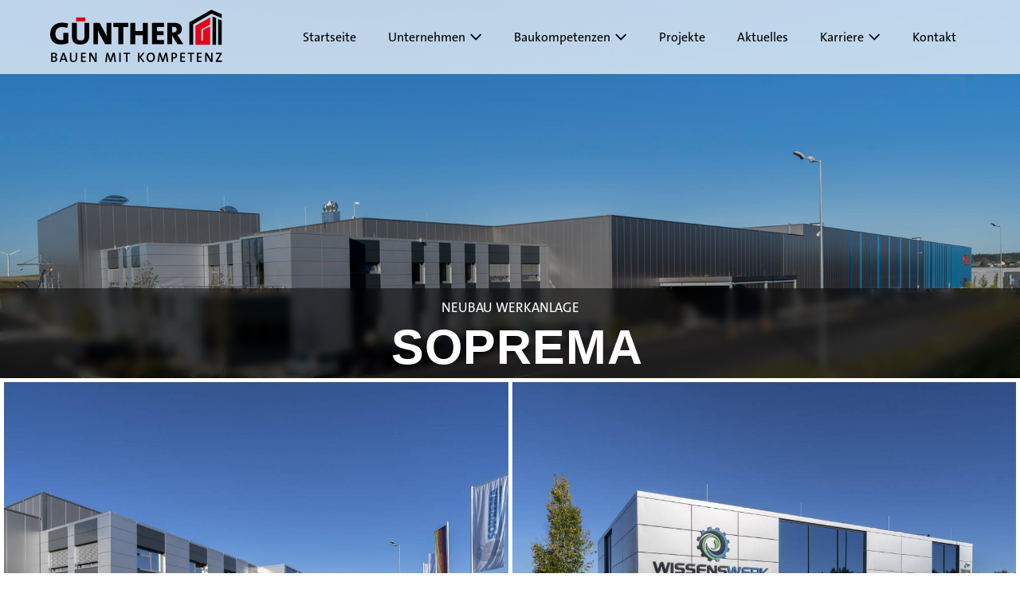

--- FILE ---
content_type: text/html; charset=UTF-8
request_url: https://bauunternehmung-guenther.net/projekt/soprema-grundstuecksverwaltungsges-mbh/
body_size: 14620
content:
<!DOCTYPE html>

<html lang="de">

<head>


	<meta charset="UTF-8">
	<meta name="viewport" content="width=device-width, initial-scale=1">
	<meta name="theme-color" content="#ed7000" />
	<meta name="apple-mobile-web-app-status-bar-style" content="#ed7000" />


	


<meta http-equiv="Content-Security-Policy" content="default-src 'unsafe-inline' www.bauunternehmung-guenther.net bauunternehmung-guenther.net; img-src * 'self' data: https:; base-uri 'self'; form-action 'self'; font-src 'self' data:; frame-ancestors https://bauunternehmung-guenther.net">
<!-- <meta http-equiv="Content-Security-Policy"
  content="default-src 'self' www.bauunternehmung-guenther.net bauunternehmung-guenther.net; style-src 'self' 'unsafe-inline' https://fonts.googleapis.com; font-src 'self' https://fonts.gstatic.com; worker-src 'self' blob:;"> -->





		<meta name="referrer" content="no-referrer">
	<link rel="profile" href="http://gmpg.org/xfn/11">

	
	<script data-mp=true data-cfasync=false>window.MOTIONPAGE_FRONT={version:"2.5.3"}</script><title>SOPREMA &#8211; Bauunternehmung GÜNTHER</title>
<meta name='robots' content='max-image-preview:large' />
<link rel="alternate" title="oEmbed (JSON)" type="application/json+oembed" href="https://bauunternehmung-guenther.net/wp-json/oembed/1.0/embed?url=https%3A%2F%2Fbauunternehmung-guenther.net%2Fprojekt%2Fsoprema-grundstuecksverwaltungsges-mbh%2F" />
<link rel="alternate" title="oEmbed (XML)" type="text/xml+oembed" href="https://bauunternehmung-guenther.net/wp-json/oembed/1.0/embed?url=https%3A%2F%2Fbauunternehmung-guenther.net%2Fprojekt%2Fsoprema-grundstuecksverwaltungsges-mbh%2F&#038;format=xml" />
<link rel="preload" href="https://bauunternehmung-guenther.net/wp-content/plugins/bb-plugin/fonts/fontawesome/5.15.4/webfonts/fa-solid-900.woff2" as="font" type="font/woff2" crossorigin="anonymous">
<link rel="preload" href="https://bauunternehmung-guenther.net/wp-content/plugins/bb-plugin/fonts/fontawesome/5.15.4/webfonts/fa-regular-400.woff2" as="font" type="font/woff2" crossorigin="anonymous">
<link rel="preload" href="https://bauunternehmung-guenther.net/wp-content/plugins/bb-plugin/fonts/fontawesome/5.15.4/webfonts/fa-brands-400.woff2" as="font" type="font/woff2" crossorigin="anonymous">
		<style class="wpbf-google-fonts"></style>
		<style id='wp-img-auto-sizes-contain-inline-css'>
img:is([sizes=auto i],[sizes^="auto," i]){contain-intrinsic-size:3000px 1500px}
/*# sourceURL=wp-img-auto-sizes-contain-inline-css */
</style>
<style id='wp-emoji-styles-inline-css'>

	img.wp-smiley, img.emoji {
		display: inline !important;
		border: none !important;
		box-shadow: none !important;
		height: 1em !important;
		width: 1em !important;
		margin: 0 0.07em !important;
		vertical-align: -0.1em !important;
		background: none !important;
		padding: 0 !important;
	}
/*# sourceURL=wp-emoji-styles-inline-css */
</style>
<style id='wp-block-library-inline-css'>
:root{--wp-block-synced-color:#7a00df;--wp-block-synced-color--rgb:122,0,223;--wp-bound-block-color:var(--wp-block-synced-color);--wp-editor-canvas-background:#ddd;--wp-admin-theme-color:#007cba;--wp-admin-theme-color--rgb:0,124,186;--wp-admin-theme-color-darker-10:#006ba1;--wp-admin-theme-color-darker-10--rgb:0,107,160.5;--wp-admin-theme-color-darker-20:#005a87;--wp-admin-theme-color-darker-20--rgb:0,90,135;--wp-admin-border-width-focus:2px}@media (min-resolution:192dpi){:root{--wp-admin-border-width-focus:1.5px}}.wp-element-button{cursor:pointer}:root .has-very-light-gray-background-color{background-color:#eee}:root .has-very-dark-gray-background-color{background-color:#313131}:root .has-very-light-gray-color{color:#eee}:root .has-very-dark-gray-color{color:#313131}:root .has-vivid-green-cyan-to-vivid-cyan-blue-gradient-background{background:linear-gradient(135deg,#00d084,#0693e3)}:root .has-purple-crush-gradient-background{background:linear-gradient(135deg,#34e2e4,#4721fb 50%,#ab1dfe)}:root .has-hazy-dawn-gradient-background{background:linear-gradient(135deg,#faaca8,#dad0ec)}:root .has-subdued-olive-gradient-background{background:linear-gradient(135deg,#fafae1,#67a671)}:root .has-atomic-cream-gradient-background{background:linear-gradient(135deg,#fdd79a,#004a59)}:root .has-nightshade-gradient-background{background:linear-gradient(135deg,#330968,#31cdcf)}:root .has-midnight-gradient-background{background:linear-gradient(135deg,#020381,#2874fc)}:root{--wp--preset--font-size--normal:16px;--wp--preset--font-size--huge:42px}.has-regular-font-size{font-size:1em}.has-larger-font-size{font-size:2.625em}.has-normal-font-size{font-size:var(--wp--preset--font-size--normal)}.has-huge-font-size{font-size:var(--wp--preset--font-size--huge)}.has-text-align-center{text-align:center}.has-text-align-left{text-align:left}.has-text-align-right{text-align:right}.has-fit-text{white-space:nowrap!important}#end-resizable-editor-section{display:none}.aligncenter{clear:both}.items-justified-left{justify-content:flex-start}.items-justified-center{justify-content:center}.items-justified-right{justify-content:flex-end}.items-justified-space-between{justify-content:space-between}.screen-reader-text{border:0;clip-path:inset(50%);height:1px;margin:-1px;overflow:hidden;padding:0;position:absolute;width:1px;word-wrap:normal!important}.screen-reader-text:focus{background-color:#ddd;clip-path:none;color:#444;display:block;font-size:1em;height:auto;left:5px;line-height:normal;padding:15px 23px 14px;text-decoration:none;top:5px;width:auto;z-index:100000}html :where(.has-border-color){border-style:solid}html :where([style*=border-top-color]){border-top-style:solid}html :where([style*=border-right-color]){border-right-style:solid}html :where([style*=border-bottom-color]){border-bottom-style:solid}html :where([style*=border-left-color]){border-left-style:solid}html :where([style*=border-width]){border-style:solid}html :where([style*=border-top-width]){border-top-style:solid}html :where([style*=border-right-width]){border-right-style:solid}html :where([style*=border-bottom-width]){border-bottom-style:solid}html :where([style*=border-left-width]){border-left-style:solid}html :where(img[class*=wp-image-]){height:auto;max-width:100%}:where(figure){margin:0 0 1em}html :where(.is-position-sticky){--wp-admin--admin-bar--position-offset:var(--wp-admin--admin-bar--height,0px)}@media screen and (max-width:600px){html :where(.is-position-sticky){--wp-admin--admin-bar--position-offset:0px}}

/*# sourceURL=wp-block-library-inline-css */
</style><style id='global-styles-inline-css'>
:root{--wp--preset--aspect-ratio--square: 1;--wp--preset--aspect-ratio--4-3: 4/3;--wp--preset--aspect-ratio--3-4: 3/4;--wp--preset--aspect-ratio--3-2: 3/2;--wp--preset--aspect-ratio--2-3: 2/3;--wp--preset--aspect-ratio--16-9: 16/9;--wp--preset--aspect-ratio--9-16: 9/16;--wp--preset--color--black: #000000;--wp--preset--color--cyan-bluish-gray: #abb8c3;--wp--preset--color--white: #ffffff;--wp--preset--color--pale-pink: #f78da7;--wp--preset--color--vivid-red: #cf2e2e;--wp--preset--color--luminous-vivid-orange: #ff6900;--wp--preset--color--luminous-vivid-amber: #fcb900;--wp--preset--color--light-green-cyan: #7bdcb5;--wp--preset--color--vivid-green-cyan: #00d084;--wp--preset--color--pale-cyan-blue: #8ed1fc;--wp--preset--color--vivid-cyan-blue: #0693e3;--wp--preset--color--vivid-purple: #9b51e0;--wp--preset--gradient--vivid-cyan-blue-to-vivid-purple: linear-gradient(135deg,rgb(6,147,227) 0%,rgb(155,81,224) 100%);--wp--preset--gradient--light-green-cyan-to-vivid-green-cyan: linear-gradient(135deg,rgb(122,220,180) 0%,rgb(0,208,130) 100%);--wp--preset--gradient--luminous-vivid-amber-to-luminous-vivid-orange: linear-gradient(135deg,rgb(252,185,0) 0%,rgb(255,105,0) 100%);--wp--preset--gradient--luminous-vivid-orange-to-vivid-red: linear-gradient(135deg,rgb(255,105,0) 0%,rgb(207,46,46) 100%);--wp--preset--gradient--very-light-gray-to-cyan-bluish-gray: linear-gradient(135deg,rgb(238,238,238) 0%,rgb(169,184,195) 100%);--wp--preset--gradient--cool-to-warm-spectrum: linear-gradient(135deg,rgb(74,234,220) 0%,rgb(151,120,209) 20%,rgb(207,42,186) 40%,rgb(238,44,130) 60%,rgb(251,105,98) 80%,rgb(254,248,76) 100%);--wp--preset--gradient--blush-light-purple: linear-gradient(135deg,rgb(255,206,236) 0%,rgb(152,150,240) 100%);--wp--preset--gradient--blush-bordeaux: linear-gradient(135deg,rgb(254,205,165) 0%,rgb(254,45,45) 50%,rgb(107,0,62) 100%);--wp--preset--gradient--luminous-dusk: linear-gradient(135deg,rgb(255,203,112) 0%,rgb(199,81,192) 50%,rgb(65,88,208) 100%);--wp--preset--gradient--pale-ocean: linear-gradient(135deg,rgb(255,245,203) 0%,rgb(182,227,212) 50%,rgb(51,167,181) 100%);--wp--preset--gradient--electric-grass: linear-gradient(135deg,rgb(202,248,128) 0%,rgb(113,206,126) 100%);--wp--preset--gradient--midnight: linear-gradient(135deg,rgb(2,3,129) 0%,rgb(40,116,252) 100%);--wp--preset--font-size--small: 14px;--wp--preset--font-size--medium: 20px;--wp--preset--font-size--large: 20px;--wp--preset--font-size--x-large: 42px;--wp--preset--font-size--tiny: 12px;--wp--preset--font-size--regular: 16px;--wp--preset--font-size--larger: 32px;--wp--preset--font-size--extra: 44px;--wp--preset--spacing--20: 0.44rem;--wp--preset--spacing--30: 0.67rem;--wp--preset--spacing--40: 1rem;--wp--preset--spacing--50: 1.5rem;--wp--preset--spacing--60: 2.25rem;--wp--preset--spacing--70: 3.38rem;--wp--preset--spacing--80: 5.06rem;--wp--preset--shadow--natural: 6px 6px 9px rgba(0, 0, 0, 0.2);--wp--preset--shadow--deep: 12px 12px 50px rgba(0, 0, 0, 0.4);--wp--preset--shadow--sharp: 6px 6px 0px rgba(0, 0, 0, 0.2);--wp--preset--shadow--outlined: 6px 6px 0px -3px rgb(255, 255, 255), 6px 6px rgb(0, 0, 0);--wp--preset--shadow--crisp: 6px 6px 0px rgb(0, 0, 0);}:root { --wp--style--global--content-size: 1000px;--wp--style--global--wide-size: 1400px; }:where(body) { margin: 0; }.wp-site-blocks > .alignleft { float: left; margin-right: 2em; }.wp-site-blocks > .alignright { float: right; margin-left: 2em; }.wp-site-blocks > .aligncenter { justify-content: center; margin-left: auto; margin-right: auto; }:where(.wp-site-blocks) > * { margin-block-start: 24px; margin-block-end: 0; }:where(.wp-site-blocks) > :first-child { margin-block-start: 0; }:where(.wp-site-blocks) > :last-child { margin-block-end: 0; }:root { --wp--style--block-gap: 24px; }:root :where(.is-layout-flow) > :first-child{margin-block-start: 0;}:root :where(.is-layout-flow) > :last-child{margin-block-end: 0;}:root :where(.is-layout-flow) > *{margin-block-start: 24px;margin-block-end: 0;}:root :where(.is-layout-constrained) > :first-child{margin-block-start: 0;}:root :where(.is-layout-constrained) > :last-child{margin-block-end: 0;}:root :where(.is-layout-constrained) > *{margin-block-start: 24px;margin-block-end: 0;}:root :where(.is-layout-flex){gap: 24px;}:root :where(.is-layout-grid){gap: 24px;}.is-layout-flow > .alignleft{float: left;margin-inline-start: 0;margin-inline-end: 2em;}.is-layout-flow > .alignright{float: right;margin-inline-start: 2em;margin-inline-end: 0;}.is-layout-flow > .aligncenter{margin-left: auto !important;margin-right: auto !important;}.is-layout-constrained > .alignleft{float: left;margin-inline-start: 0;margin-inline-end: 2em;}.is-layout-constrained > .alignright{float: right;margin-inline-start: 2em;margin-inline-end: 0;}.is-layout-constrained > .aligncenter{margin-left: auto !important;margin-right: auto !important;}.is-layout-constrained > :where(:not(.alignleft):not(.alignright):not(.alignfull)){max-width: var(--wp--style--global--content-size);margin-left: auto !important;margin-right: auto !important;}.is-layout-constrained > .alignwide{max-width: var(--wp--style--global--wide-size);}body .is-layout-flex{display: flex;}.is-layout-flex{flex-wrap: wrap;align-items: center;}.is-layout-flex > :is(*, div){margin: 0;}body .is-layout-grid{display: grid;}.is-layout-grid > :is(*, div){margin: 0;}body{padding-top: 0px;padding-right: 0px;padding-bottom: 0px;padding-left: 0px;}a:where(:not(.wp-element-button)){text-decoration: underline;}:root :where(.wp-element-button, .wp-block-button__link){background-color: #32373c;border-width: 0;color: #fff;font-family: inherit;font-size: inherit;font-style: inherit;font-weight: inherit;letter-spacing: inherit;line-height: inherit;padding-top: calc(0.667em + 2px);padding-right: calc(1.333em + 2px);padding-bottom: calc(0.667em + 2px);padding-left: calc(1.333em + 2px);text-decoration: none;text-transform: inherit;}.has-black-color{color: var(--wp--preset--color--black) !important;}.has-cyan-bluish-gray-color{color: var(--wp--preset--color--cyan-bluish-gray) !important;}.has-white-color{color: var(--wp--preset--color--white) !important;}.has-pale-pink-color{color: var(--wp--preset--color--pale-pink) !important;}.has-vivid-red-color{color: var(--wp--preset--color--vivid-red) !important;}.has-luminous-vivid-orange-color{color: var(--wp--preset--color--luminous-vivid-orange) !important;}.has-luminous-vivid-amber-color{color: var(--wp--preset--color--luminous-vivid-amber) !important;}.has-light-green-cyan-color{color: var(--wp--preset--color--light-green-cyan) !important;}.has-vivid-green-cyan-color{color: var(--wp--preset--color--vivid-green-cyan) !important;}.has-pale-cyan-blue-color{color: var(--wp--preset--color--pale-cyan-blue) !important;}.has-vivid-cyan-blue-color{color: var(--wp--preset--color--vivid-cyan-blue) !important;}.has-vivid-purple-color{color: var(--wp--preset--color--vivid-purple) !important;}.has-black-background-color{background-color: var(--wp--preset--color--black) !important;}.has-cyan-bluish-gray-background-color{background-color: var(--wp--preset--color--cyan-bluish-gray) !important;}.has-white-background-color{background-color: var(--wp--preset--color--white) !important;}.has-pale-pink-background-color{background-color: var(--wp--preset--color--pale-pink) !important;}.has-vivid-red-background-color{background-color: var(--wp--preset--color--vivid-red) !important;}.has-luminous-vivid-orange-background-color{background-color: var(--wp--preset--color--luminous-vivid-orange) !important;}.has-luminous-vivid-amber-background-color{background-color: var(--wp--preset--color--luminous-vivid-amber) !important;}.has-light-green-cyan-background-color{background-color: var(--wp--preset--color--light-green-cyan) !important;}.has-vivid-green-cyan-background-color{background-color: var(--wp--preset--color--vivid-green-cyan) !important;}.has-pale-cyan-blue-background-color{background-color: var(--wp--preset--color--pale-cyan-blue) !important;}.has-vivid-cyan-blue-background-color{background-color: var(--wp--preset--color--vivid-cyan-blue) !important;}.has-vivid-purple-background-color{background-color: var(--wp--preset--color--vivid-purple) !important;}.has-black-border-color{border-color: var(--wp--preset--color--black) !important;}.has-cyan-bluish-gray-border-color{border-color: var(--wp--preset--color--cyan-bluish-gray) !important;}.has-white-border-color{border-color: var(--wp--preset--color--white) !important;}.has-pale-pink-border-color{border-color: var(--wp--preset--color--pale-pink) !important;}.has-vivid-red-border-color{border-color: var(--wp--preset--color--vivid-red) !important;}.has-luminous-vivid-orange-border-color{border-color: var(--wp--preset--color--luminous-vivid-orange) !important;}.has-luminous-vivid-amber-border-color{border-color: var(--wp--preset--color--luminous-vivid-amber) !important;}.has-light-green-cyan-border-color{border-color: var(--wp--preset--color--light-green-cyan) !important;}.has-vivid-green-cyan-border-color{border-color: var(--wp--preset--color--vivid-green-cyan) !important;}.has-pale-cyan-blue-border-color{border-color: var(--wp--preset--color--pale-cyan-blue) !important;}.has-vivid-cyan-blue-border-color{border-color: var(--wp--preset--color--vivid-cyan-blue) !important;}.has-vivid-purple-border-color{border-color: var(--wp--preset--color--vivid-purple) !important;}.has-vivid-cyan-blue-to-vivid-purple-gradient-background{background: var(--wp--preset--gradient--vivid-cyan-blue-to-vivid-purple) !important;}.has-light-green-cyan-to-vivid-green-cyan-gradient-background{background: var(--wp--preset--gradient--light-green-cyan-to-vivid-green-cyan) !important;}.has-luminous-vivid-amber-to-luminous-vivid-orange-gradient-background{background: var(--wp--preset--gradient--luminous-vivid-amber-to-luminous-vivid-orange) !important;}.has-luminous-vivid-orange-to-vivid-red-gradient-background{background: var(--wp--preset--gradient--luminous-vivid-orange-to-vivid-red) !important;}.has-very-light-gray-to-cyan-bluish-gray-gradient-background{background: var(--wp--preset--gradient--very-light-gray-to-cyan-bluish-gray) !important;}.has-cool-to-warm-spectrum-gradient-background{background: var(--wp--preset--gradient--cool-to-warm-spectrum) !important;}.has-blush-light-purple-gradient-background{background: var(--wp--preset--gradient--blush-light-purple) !important;}.has-blush-bordeaux-gradient-background{background: var(--wp--preset--gradient--blush-bordeaux) !important;}.has-luminous-dusk-gradient-background{background: var(--wp--preset--gradient--luminous-dusk) !important;}.has-pale-ocean-gradient-background{background: var(--wp--preset--gradient--pale-ocean) !important;}.has-electric-grass-gradient-background{background: var(--wp--preset--gradient--electric-grass) !important;}.has-midnight-gradient-background{background: var(--wp--preset--gradient--midnight) !important;}.has-small-font-size{font-size: var(--wp--preset--font-size--small) !important;}.has-medium-font-size{font-size: var(--wp--preset--font-size--medium) !important;}.has-large-font-size{font-size: var(--wp--preset--font-size--large) !important;}.has-x-large-font-size{font-size: var(--wp--preset--font-size--x-large) !important;}.has-tiny-font-size{font-size: var(--wp--preset--font-size--tiny) !important;}.has-regular-font-size{font-size: var(--wp--preset--font-size--regular) !important;}.has-larger-font-size{font-size: var(--wp--preset--font-size--larger) !important;}.has-extra-font-size{font-size: var(--wp--preset--font-size--extra) !important;}
/*# sourceURL=global-styles-inline-css */
</style>

<link rel='stylesheet' id='font-awesome-5-css' href='https://bauunternehmung-guenther.net/wp-content/plugins/bb-plugin/fonts/fontawesome/5.15.4/css/all.min.css?ver=2.9.4.2' media='all' />
<link rel='stylesheet' id='pp-jquery-fancybox-css' href='https://bauunternehmung-guenther.net/wp-content/plugins/bbpowerpack/assets/css/jquery.fancybox.min.css?ver=3.5.4' media='all' />
<link rel='stylesheet' id='jquery-justifiedgallery-css' href='https://bauunternehmung-guenther.net/wp-content/plugins/bbpowerpack/assets/css/justifiedGallery.min.css?ver=3.7.0' media='all' />
<link rel='stylesheet' id='fl-builder-layout-bundle-ad8f59619b946c58499663ac57cf6d70-css' href='https://bauunternehmung-guenther.net/wp-content/uploads/bb-plugin/cache/ad8f59619b946c58499663ac57cf6d70-layout-bundle.css?ver=2.9.4.2-1.5.2.1' media='all' />
<link rel='stylesheet' id='wpbf-icon-font-css' href='https://bauunternehmung-guenther.net/wp-content/themes/page-builder-framework/css/min/iconfont-min.css?ver=2.11.8' media='all' />
<link rel='stylesheet' id='wpbf-style-css' href='https://bauunternehmung-guenther.net/wp-content/themes/page-builder-framework/css/min/style-min.css?ver=2.11.8' media='all' />
<link rel='stylesheet' id='wpbf-responsive-css' href='https://bauunternehmung-guenther.net/wp-content/themes/page-builder-framework/css/min/responsive-min.css?ver=2.11.8' media='all' />
<link rel='stylesheet' id='wpbf-premium-css' href='https://bauunternehmung-guenther.net/wp-content/plugins/wpbf-premium/css/wpbf-premium.css?ver=2.10.3' media='all' />
<style id='wpbf-premium-inline-css'>
:root{--base-color-alt:#ffffff;--base-color:#3c3c3b;--brand-color:#ed7000;--brand-color-alt:#b7d1da;--accent-color:#3c3c3b;--accent-color-alt:#000000;}@font-face{font-family:"raleway regular";src:url("https://bauunternehmung-guenther.net/wp-content/uploads/2022/01/raleway-v22-latin-regular.eot?#iefix") format("embedded-opentype"),url("https://bauunternehmung-guenther.net/wp-content/uploads/2022/01/raleway-v22-latin-regular.woff2") format("woff2"),url("https://bauunternehmung-guenther.net/wp-content/uploads/2022/01/raleway-v22-latin-regular.woff") format("woff"),url("https://bauunternehmung-guenther.net/wp-content/uploads/2022/01/raleway-v22-latin-regular.ttf") format("truetype"),url("https://bauunternehmung-guenther.net/wp-content/uploads/2022/01/raleway-v22-latin-regular.svg#"raleway regular"") format("svg");font-display:swap;font-weight:normal;font-style:normal;}@font-face{font-family:"raleway bold";src:url("https://bauunternehmung-guenther.net/wp-content/uploads/2022/01/raleway-v22-latin-800.eot?#iefix") format("embedded-opentype"),url("https://bauunternehmung-guenther.net/wp-content/uploads/2022/01/raleway-v22-latin-800.woff2") format("woff2"),url("https://bauunternehmung-guenther.net/wp-content/uploads/2022/01/raleway-v22-latin-800.woff") format("woff"),url("https://bauunternehmung-guenther.net/wp-content/uploads/2022/01/raleway-v22-latin-800-1.ttf") format("truetype"),url("https://bauunternehmung-guenther.net/wp-content/uploads/2022/01/raleway-v22-latin-800-1.svg#"raleway bold"") format("svg");font-display:swap;font-weight:normal;font-style:normal;}@font-face{font-family:"Open Sans";src:url("https://bauunternehmung-guenther.net/wp-content/uploads/2022/01/open-sans-v27-latin-700.eot?#iefix") format("embedded-opentype"),url("https://bauunternehmung-guenther.net/wp-content/uploads/2022/01/open-sans-v27-latin-700.woff2") format("woff2"),url("https://bauunternehmung-guenther.net/wp-content/uploads/2022/01/open-sans-v27-latin-700.woff") format("woff"),url("https://bauunternehmung-guenther.net/wp-content/uploads/2022/01/open-sans-v27-latin-700.ttf") format("truetype"),url("https://bauunternehmung-guenther.net/wp-content/uploads/2022/01/open-sans-v27-latin-700.svg#"Open Sans"") format("svg");font-display:swap;font-weight:normal;font-style:normal;}@font-face{font-family:"TheSans SemiLight";src:url("https://bauunternehmung-guenther.net/wp-content/uploads/2023/02/TheSansC5-4_SemiLight.woff2") format("woff2");font-display:swap;font-weight:normal;font-style:normal;}@font-face{font-family:"TheSans SemiLight Italic";src:url("https://bauunternehmung-guenther.net/wp-content/uploads/2023/02/TheSansC5-4iSemiLightIta.woff2") format("woff2");font-display:swap;font-weight:normal;font-style:normal;}@font-face{font-family:"TheSans Regular";src:url("https://bauunternehmung-guenther.net/wp-content/uploads/2023/02/TheSansC5-5_Plain.woff2") format("woff2");font-display:swap;font-weight:normal;font-style:normal;}@font-face{font-family:"TheSans Italic";src:url("https://bauunternehmung-guenther.net/wp-content/uploads/2023/02/TheSansC5-5iPlainItalic.woff2") format("woff2");font-display:swap;font-weight:normal;font-style:normal;}@font-face{font-family:"TheSans SemiBold";src:url("https://bauunternehmung-guenther.net/wp-content/uploads/2023/02/TheSansC5-6_SemiBold.woff2") format("woff2");font-display:swap;font-weight:normal;font-style:normal;}@font-face{font-family:"TheSans SemiBold Italic";src:url("https://bauunternehmung-guenther.net/wp-content/uploads/2023/02/TheSansC5-6iSemiBoldIta.woff2") format("woff2");font-display:swap;font-weight:normal;font-style:normal;}@font-face{font-family:"TheSans Bold";src:url("https://bauunternehmung-guenther.net/wp-content/uploads/2023/02/TheSansC5-7_Bold.woff2") format("woff2");font-display:swap;font-weight:normal;font-style:normal;}@font-face{font-family:"TheSans Bold Italic";src:url("https://bauunternehmung-guenther.net/wp-content/uploads/2023/02/TheSansC5-7iBoldItalic.woff2") format("woff2");font-display:swap;font-weight:normal;font-style:normal;}@font-face{font-family:"TheSans ExtraBold";src:url("https://bauunternehmung-guenther.net/wp-content/uploads/2023/02/TheSansC5-8_ExtraBold.woff2") format("woff2");font-display:swap;font-weight:normal;font-style:normal;}@font-face{font-family:"TheSans ExtraBold Italic";src:url("https://bauunternehmung-guenther.net/wp-content/uploads/2023/02/TheSansC5-8iExtraBoldIta.woff2") format("woff2");font-display:swap;font-weight:normal;font-style:normal;}@font-face{font-family:"TheSans Black";src:url("https://bauunternehmung-guenther.net/wp-content/uploads/2023/02/TheSansC5-9_Black.woff2") format("woff2");font-display:swap;font-weight:normal;font-style:normal;}@font-face{font-family:"TheSans Black Italic";src:url("https://bauunternehmung-guenther.net/wp-content/uploads/2023/02/TheSansC5-9iBlackItalic.woff2") format("woff2");font-display:swap;font-weight:normal;font-style:normal;}body{font-size:15px;}h1,h2,h3,h4,h5,h6{color:#000000;letter-spacing:1px;}h1{font-size:52px;}h2{color:#000000;}h3{color:#000000;}h4{color:#000000;}h5{color:#000000;}h6{color:#000000;}body,button,input,optgroup,select,textarea,h1,h2,h3,h4,h5,h6{font-family:"TheSans Regular";font-weight:400;font-style:normal;}body{color:#050505;}h1,h2,h3,h4,h5,h6{font-family:"TheSans ExtraBold";font-weight:400;font-style:normal;}a{color:#e2061b;}.bypostauthor{border-color:#e2061b;}.wpbf-button-primary{background:#e2061b;}a:hover{color:#fa3246;}.wpbf-button-primary:hover{background:#fa3246;}.wpbf-menu > .current-menu-item > a{color:#fa3246!important;}.wpbf-archive-content .wpbf-post{text-align:left;}.wpbf-navigation .wpbf-2-3{width:50%;}.wpbf-navigation .wpbf-1-3{width:50%;}.wpbf-logo img,.wpbf-mobile-logo img{width:222px;}.wpbf-nav-wrapper{max-width:2000px;}.wpbf-nav-wrapper{padding-top:11px;padding-bottom:11px;}.wpbf-navigation:not(.wpbf-navigation-transparent):not(.wpbf-navigation-active){background-color:#fdfffc;}.wpbf-navigation .wpbf-menu a,.wpbf-mobile-menu a,.wpbf-close{color:#000000;}.wpbf-navigation .wpbf-menu a:hover,.wpbf-mobile-menu a:hover{color:#e2061b;}.wpbf-navigation .wpbf-menu > .current-menu-item > a,.wpbf-mobile-menu > .current-menu-item > a{color:#e2061b!important;}.wpbf-navigation .wpbf-menu a,.wpbf-mobile-menu a{font-size:16px;}.wpbf-sub-menu > .menu-item-has-children:not(.wpbf-mega-menu) .sub-menu li:hover{background-color:#e9e9e9;}.wpbf-sub-menu > .menu-item-has-children:not(.wpbf-mega-menu) li{border-bottom:1px solid #f5f5f7;border-bottom-color:#e9e9e9;}.wpbf-sub-menu > .menu-item-has-children:not(.wpbf-mega-menu) li:last-child{border-bottom:none}.wpbf-mobile-menu a,.wpbf-mobile-menu-container .wpbf-close{color:#3c3c3b;}.wpbf-mobile-nav-item{font-size:24px;}.wpbf-navigation-transparent,.wpbf-navigation-transparent .wpbf-mobile-nav-wrapper{background-color:#fdfffc;}.wpbf-navigation-transparent .wpbf-menu > .menu-item > a{color:#3c3c3b;}.wpbf-navigation-transparent .wpbf-menu > .menu-item > a:hover{color:#e2061b;}.wpbf-navigation-transparent .wpbf-menu > .current-menu-item > a{color:#e2061b!important;}.wpbf-navigation-active .wpbf-logo img{width:135px;}.wpbf-social-icon{font-size:16px;}
/*# sourceURL=wpbf-premium-inline-css */
</style>
<link rel='stylesheet' id='scorg-style-header-4926-css' href='https://bauunternehmung-guenther.net/wp-content/uploads/scripts-organizer/css/4926-header-compiled.css?ver=1730396268' media='all' />
<link rel='stylesheet' id='pp-animate-css' href='https://bauunternehmung-guenther.net/wp-content/plugins/bbpowerpack/assets/css/animate.min.css?ver=3.5.1' media='all' />
<!--n2css--><!--n2js--><script src="https://bauunternehmung-guenther.net/wp-includes/js/jquery/jquery.min.js?ver=3.7.1" id="jquery-core-js"></script>
<script src="https://bauunternehmung-guenther.net/wp-includes/js/jquery/jquery-migrate.min.js?ver=3.4.1" id="jquery-migrate-js"></script>
<script src="https://bauunternehmung-guenther.net/wp-content/plugins/ss-bb-lottie/js/lottie.js?ver=6.9" id="ss_lottie-js"></script>
<link rel="https://api.w.org/" href="https://bauunternehmung-guenther.net/wp-json/" /><link rel="EditURI" type="application/rsd+xml" title="RSD" href="https://bauunternehmung-guenther.net/xmlrpc.php?rsd" />

<link rel="canonical" href="https://bauunternehmung-guenther.net/projekt/soprema-grundstuecksverwaltungsges-mbh/" />
<link rel='shortlink' href='https://bauunternehmung-guenther.net/?p=3678' />
		<script>
			var bb_powerpack = {
				version: '2.40.10',
				getAjaxUrl: function() { return atob( 'aHR0cHM6Ly9iYXV1bnRlcm5laG11bmctZ3VlbnRoZXIubmV0L3dwLWFkbWluL2FkbWluLWFqYXgucGhw' ); },
				callback: function() {},
				mapMarkerData: {},
				post_id: '3678',
				search_term: '',
				current_page: 'https://bauunternehmung-guenther.net/projekt/soprema-grundstuecksverwaltungsges-mbh/',
				conditionals: {
					is_front_page: false,
					is_home: false,
					is_archive: false,
					current_post_type: '',
					is_tax: false,
										is_author: false,
					current_author: false,
					is_search: false,
									}
			};
		</script>
		<meta name="theme-color" content="#e2061b"><style>.recentcomments a{display:inline !important;padding:0 !important;margin:0 !important;}</style><link rel="icon" href="https://bauunternehmung-guenther.net/wp-content/uploads/2021/03/cropped-bauunternehmung-guenther-icon-v01-150x150.png" sizes="32x32" />
<link rel="icon" href="https://bauunternehmung-guenther.net/wp-content/uploads/2021/03/cropped-bauunternehmung-guenther-icon-v01-300x300.png" sizes="192x192" />
<link rel="apple-touch-icon" href="https://bauunternehmung-guenther.net/wp-content/uploads/2021/03/cropped-bauunternehmung-guenther-icon-v01-300x300.png" />
<meta name="msapplication-TileImage" content="https://bauunternehmung-guenther.net/wp-content/uploads/2021/03/cropped-bauunternehmung-guenther-icon-v01-300x300.png" />
<style id="scorg-style-header-scss-5454">:root {
  --brand-color: #ed7000 !important;
}
.uabb-masonary-current, .ff_conv_app_3 .q-inner .o-btn-action, .ff_conv_app_3 .footer-inner-wrap .f-nav, .f-progress-bar-inner {
  background-color: var(--primary) !important;
  outline-color: var(--primary) !important;
}
.f-progress-bar {
  background-color: var(--font-light-grey) !important;
}
.ff_conv_app a {
  color: var(--primary) !important;
}
.uabb-separator {
  border-color: var(--primary) !important;
}
a {
  color: var(--primary);
}
a:hover {
  color: var(--secondary);
}
html > body {
  --primary: #ed7000;
  --brand-color: #ed7000 !important;
  --GRed: var(--primary);
}
html > body .wpbf-navigation .wpbf-menu > .current-menu-item > a, html > body .wpbf-mobile-menu > .current-menu-item > a {
  color: var(--brand-color) !important;
}
html > body a:hover {
  color: var(--primary) !important;
}
html > body .wpbf-navigation-transparent .wpbf-menu > .current-menu-item > a, html > body .wpbf-navigation-transparent .wpbf-menu > li > a:hover, html > body #header .wpbf-grid .wpbf-menu-container #navigation ul#menu-mainmenu > li a:hover {
  color: var(--primary) !important;
}
@media (min-width: 700px) {
  html > body .hf-image-panels__overlay::before, html > body .hf-image-panels__overlay::after {
    background: var(--primary) !important;
  }
}

</style></head>

<body class="wp-singular projekt-template-default single single-projekt postid-3678 wp-custom-logo wp-theme-page-builder-framework wp-child-theme-pbf-child fl-builder-2-9-4-2 fl-themer-1-5-2-1 fl-no-js wpbf-transparent-header fl-theme-builder-footer fl-theme-builder-footer-guenther-footer fl-theme-builder-singular fl-theme-builder-singular-projekt fl-theme-builder-part fl-theme-builder-part-call-to-action-neu wpbf wpbf-soprema-grundstuecksverwaltungsges-mbh wpbf-sidebar-right" itemscope="itemscope" itemtype="https://schema.org/WebPage">

	<a class="screen-reader-text skip-link" href="#content" title="Zum Inhalt springen">Zum Inhalt springen</a>

	
	
	<div id="container" class="hfeed wpbf-page">

		
		
<header id="header" class="wpbf-page-header" itemscope="itemscope" itemtype="https://schema.org/WPHeader">

	
	
	<div class="wpbf-navigation wpbf-navigation-transparent" data-sub-menu-animation-duration="250" data-sticky="true" data-sticky-delay="300px" data-sticky-animation="scroll" data-sticky-animation-duration="200">

		
		
<div class="wpbf-container wpbf-container-center wpbf-visible-large wpbf-nav-wrapper wpbf-menu-right">

	<div class="wpbf-grid wpbf-grid-collapse">

		<div class="wpbf-1-4 wpbf-logo-container">

			<div class="wpbf-logo" itemscope="itemscope" itemtype="https://schema.org/Organization"><a href="https://bauunternehmung-guenther.net" itemprop="url"><img src="https://bauunternehmung-guenther.net/wp-content/uploads/2023/02/guenther_logo_original.svg" alt="Bauunternehmung GÜNTHER" title="Bauunternehmung GÜNTHER" itemprop="logo" /></a></div>
		</div>

		<div class="wpbf-3-4 wpbf-menu-container">

			
			<nav id="navigation" class="wpbf-clearfix" itemscope="itemscope" itemtype="https://schema.org/SiteNavigationElement" aria-label="Website-Navigation">

				
				
		<style class="wpbf-mega-menu-styles">
					</style>

		<ul id="menu-mainmenu" class="wpbf-menu wpbf-sub-menu wpbf-sub-menu-align-left wpbf-sub-menu-animation-fade wpbf-menu-effect-none wpbf-menu-animation-fade wpbf-menu-align-center"><li id="menu-item-4709" class="menu-item menu-item-type-post_type menu-item-object-page menu-item-home menu-item-4709"><a href="https://bauunternehmung-guenther.net/">Startseite</a></li>
<li id="menu-item-65" class="menu-item menu-item-type-post_type menu-item-object-page menu-item-has-children menu-item-65"><a href="https://bauunternehmung-guenther.net/unternehmen/">Unternehmen <i class="wpbff wpbff-arrow-down" aria-hidden="true"></i></a>
<ul class="sub-menu">
	<li id="menu-item-4011" class="menu-item menu-item-type-post_type menu-item-object-page menu-item-4011"><a href="https://bauunternehmung-guenther.net/unternehmen/">Unternehmen</a></li>
	<li id="menu-item-93" class="menu-item menu-item-type-post_type menu-item-object-page menu-item-93"><a href="https://bauunternehmung-guenther.net/unternehmen/historie/">Historie</a></li>
	<li id="menu-item-92" class="menu-item menu-item-type-post_type menu-item-object-page menu-item-92"><a href="https://bauunternehmung-guenther.net/unternehmen/philosophie/">Philosophie</a></li>
	<li id="menu-item-4816" class="menu-item menu-item-type-post_type menu-item-object-page menu-item-4816"><a href="https://bauunternehmung-guenther.net/nachhaltigkeit/">Nachhaltigkeit</a></li>
</ul>
</li>
<li id="menu-item-72" class="menu-item menu-item-type-post_type menu-item-object-page menu-item-has-children menu-item-72"><a href="https://bauunternehmung-guenther.net/baukompetenzen/">Baukompetenzen <i class="wpbff wpbff-arrow-down" aria-hidden="true"></i></a>
<ul class="sub-menu">
	<li id="menu-item-4010" class="menu-item menu-item-type-post_type menu-item-object-page menu-item-4010"><a href="https://bauunternehmung-guenther.net/baukompetenzen/">Baukompetenzen</a></li>
	<li id="menu-item-91" class="menu-item menu-item-type-post_type menu-item-object-page menu-item-91"><a href="https://bauunternehmung-guenther.net/baukompetenzen/schlusselfertiges-bauen/">Schlüsselfertiges Bauen</a></li>
	<li id="menu-item-90" class="menu-item menu-item-type-post_type menu-item-object-page menu-item-90"><a href="https://bauunternehmung-guenther.net/baukompetenzen/betonfertigteilwerk/">Betonfertigteilwerk</a></li>
	<li id="menu-item-89" class="menu-item menu-item-type-post_type menu-item-object-page menu-item-89"><a href="https://bauunternehmung-guenther.net/baukompetenzen/hochbau-tiefbau-und-stahlbetonbau/">Hochbau, Tiefbau und Stahlbetonbau</a></li>
</ul>
</li>
<li id="menu-item-3710" class="menu-item menu-item-type-custom menu-item-object-custom menu-item-3710"><a href="https://bauunternehmung-guenther.net/projekte">Projekte</a></li>
<li id="menu-item-81" class="menu-item menu-item-type-post_type menu-item-object-page current_page_parent menu-item-81"><a href="https://bauunternehmung-guenther.net/aktuelles/">Aktuelles</a></li>
<li id="menu-item-4301" class="menu-item menu-item-type-post_type menu-item-object-page menu-item-has-children menu-item-4301"><a href="https://bauunternehmung-guenther.net/karriere/">Karriere <i class="wpbff wpbff-arrow-down" aria-hidden="true"></i></a>
<ul class="sub-menu">
	<li id="menu-item-5515" class="menu-item menu-item-type-post_type menu-item-object-page menu-item-5515"><a href="https://bauunternehmung-guenther.net/karriere/">Karriere bei GÜNTHER</a></li>
	<li id="menu-item-5510" class="menu-item menu-item-type-post_type menu-item-object-page menu-item-5510"><a href="https://bauunternehmung-guenther.net/ausbildung/">Ausbildung</a></li>
	<li id="menu-item-5512" class="menu-item menu-item-type-post_type menu-item-object-stelle menu-item-5512"><a href="https://bauunternehmung-guenther.net/stelle/duales-studium-bauingenieurwesen/">Duales Studium</a></li>
	<li id="menu-item-5513" class="menu-item menu-item-type-custom menu-item-object-custom menu-item-5513"><a href="https://bauunternehmung-guenther.net/karriere/#stellen">Stellen</a></li>
	<li id="menu-item-5514" class="menu-item menu-item-type-custom menu-item-object-custom menu-item-5514"><a href="https://bauunternehmung-guenther.net/karriere/#bewerbungsformular">Online Bewerben</a></li>
</ul>
</li>
<li id="menu-item-87" class="menu-item menu-item-type-post_type menu-item-object-page menu-item-87"><a href="https://bauunternehmung-guenther.net/kontakt/">Kontakt</a></li>
</ul>
				
			</nav>

			
		</div>

	</div>

</div>

		
<div class="wpbf-mobile-menu-off-canvas wpbf-hidden-large">

	<div class="wpbf-mobile-nav-wrapper wpbf-container wpbf-container-center">

		<div class="wpbf-mobile-logo-container wpbf-2-3">

			<div class="wpbf-mobile-logo" itemscope="itemscope" itemtype="https://schema.org/Organization"><a href="https://bauunternehmung-guenther.net" itemprop="url"><img src="https://bauunternehmung-guenther.net/wp-content/uploads/2023/02/guenther_logo_original.svg" alt="Bauunternehmung GÜNTHER" title="Bauunternehmung GÜNTHER" itemprop="logo" /></a></div>
		</div>

		<div class="wpbf-menu-toggle-container wpbf-1-3">

			
			
				<button id="wpbf-mobile-menu-toggle" class="wpbf-mobile-nav-item wpbf-mobile-menu-toggle wpbff wpbff-hamburger" aria-label="Mobile-Navigation" aria-controls="navigation" aria-expanded="false" aria-haspopup="true">
					<span class="screen-reader-text">Menü-Schalter</span>
				</button>

			
			
		</div>

	</div>

	<div class="wpbf-mobile-menu-container">

		
		<nav id="mobile-navigation" itemscope="itemscope" itemtype="https://schema.org/SiteNavigationElement" aria-labelledby="wpbf-mobile-menu-toggle">

			
			<ul id="menu-mainmenu-1" class="wpbf-mobile-menu"><li class="menu-item menu-item-type-post_type menu-item-object-page menu-item-home menu-item-4709"><a href="https://bauunternehmung-guenther.net/">Startseite</a></li>
<li class="menu-item menu-item-type-post_type menu-item-object-page menu-item-has-children menu-item-65"><a href="https://bauunternehmung-guenther.net/unternehmen/">Unternehmen</a><button class="wpbf-submenu-toggle" aria-expanded="false"><span class="screen-reader-text">Menü-Schalter</span><i class="wpbff wpbff-arrow-down" aria-hidden="true"></i></button>
<ul class="sub-menu">
	<li class="menu-item menu-item-type-post_type menu-item-object-page menu-item-4011"><a href="https://bauunternehmung-guenther.net/unternehmen/">Unternehmen</a></li>
	<li class="menu-item menu-item-type-post_type menu-item-object-page menu-item-93"><a href="https://bauunternehmung-guenther.net/unternehmen/historie/">Historie</a></li>
	<li class="menu-item menu-item-type-post_type menu-item-object-page menu-item-92"><a href="https://bauunternehmung-guenther.net/unternehmen/philosophie/">Philosophie</a></li>
	<li class="menu-item menu-item-type-post_type menu-item-object-page menu-item-4816"><a href="https://bauunternehmung-guenther.net/nachhaltigkeit/">Nachhaltigkeit</a></li>
</ul>
</li>
<li class="menu-item menu-item-type-post_type menu-item-object-page menu-item-has-children menu-item-72"><a href="https://bauunternehmung-guenther.net/baukompetenzen/">Baukompetenzen</a><button class="wpbf-submenu-toggle" aria-expanded="false"><span class="screen-reader-text">Menü-Schalter</span><i class="wpbff wpbff-arrow-down" aria-hidden="true"></i></button>
<ul class="sub-menu">
	<li class="menu-item menu-item-type-post_type menu-item-object-page menu-item-4010"><a href="https://bauunternehmung-guenther.net/baukompetenzen/">Baukompetenzen</a></li>
	<li class="menu-item menu-item-type-post_type menu-item-object-page menu-item-91"><a href="https://bauunternehmung-guenther.net/baukompetenzen/schlusselfertiges-bauen/">Schlüsselfertiges Bauen</a></li>
	<li class="menu-item menu-item-type-post_type menu-item-object-page menu-item-90"><a href="https://bauunternehmung-guenther.net/baukompetenzen/betonfertigteilwerk/">Betonfertigteilwerk</a></li>
	<li class="menu-item menu-item-type-post_type menu-item-object-page menu-item-89"><a href="https://bauunternehmung-guenther.net/baukompetenzen/hochbau-tiefbau-und-stahlbetonbau/">Hochbau, Tiefbau und Stahlbetonbau</a></li>
</ul>
</li>
<li class="menu-item menu-item-type-custom menu-item-object-custom menu-item-3710"><a href="https://bauunternehmung-guenther.net/projekte">Projekte</a></li>
<li class="menu-item menu-item-type-post_type menu-item-object-page current_page_parent menu-item-81"><a href="https://bauunternehmung-guenther.net/aktuelles/">Aktuelles</a></li>
<li class="menu-item menu-item-type-post_type menu-item-object-page menu-item-has-children menu-item-4301"><a href="https://bauunternehmung-guenther.net/karriere/">Karriere</a><button class="wpbf-submenu-toggle" aria-expanded="false"><span class="screen-reader-text">Menü-Schalter</span><i class="wpbff wpbff-arrow-down" aria-hidden="true"></i></button>
<ul class="sub-menu">
	<li class="menu-item menu-item-type-post_type menu-item-object-page menu-item-5515"><a href="https://bauunternehmung-guenther.net/karriere/">Karriere bei GÜNTHER</a></li>
	<li class="menu-item menu-item-type-post_type menu-item-object-page menu-item-5510"><a href="https://bauunternehmung-guenther.net/ausbildung/">Ausbildung</a></li>
	<li class="menu-item menu-item-type-post_type menu-item-object-stelle menu-item-5512"><a href="https://bauunternehmung-guenther.net/stelle/duales-studium-bauingenieurwesen/">Duales Studium</a></li>
	<li class="menu-item menu-item-type-custom menu-item-object-custom menu-item-5513"><a href="https://bauunternehmung-guenther.net/karriere/#stellen">Stellen</a></li>
	<li class="menu-item menu-item-type-custom menu-item-object-custom menu-item-5514"><a href="https://bauunternehmung-guenther.net/karriere/#bewerbungsformular">Online Bewerben</a></li>
</ul>
</li>
<li class="menu-item menu-item-type-post_type menu-item-object-page menu-item-87"><a href="https://bauunternehmung-guenther.net/kontakt/">Kontakt</a></li>
</ul>
			
		</nav>

		
					<i class="wpbf-close wpbff wpbff-times" aria-hidden="true"></i>
		
	</div>

</div>

		
	</div>

	
</header>

		<div class="fl-builder-content fl-builder-content-3751 fl-builder-global-templates-locked" data-post-id="3751"><div id="heading_style_img" class="fl-row fl-row-full-width fl-row-bg-photo fl-node-wdmbf45la7hv fl-row-custom-height fl-row-align-bottom fl-row-bg-overlay fl-animation fl-fade-in" data-node="wdmbf45la7hv" data-animation-delay="0" data-animation-duration="1">
	<div class="fl-row-content-wrap">
		<div class="uabb-row-separator uabb-top-row-separator" >
</div>
						<div class="fl-row-content fl-row-full-width fl-node-content">
		
<div class="fl-col-group fl-node-zr06ij4o1cus" data-node="zr06ij4o1cus">
			<div class="fl-col fl-node-dhvz0k95y6ut fl-col-bg-color bug-hero__heading" data-node="dhvz0k95y6ut">
	<div class="fl-col-content fl-node-content">		<div class="fl-module fl-module-rich-text fl-node-rjmwbpuvga39 container" data-node="rjmwbpuvga39">
	<div class="fl-module-content fl-node-content">
		<div class="fl-rich-text">
	<p>NEUBAU WERKANLAGE</p>
</div>
	</div>
</div>
<div class="fl-module fl-module-heading fl-node-oub2va4xzgd6 container" data-node="oub2va4xzgd6">
	<div class="fl-module-content fl-node-content">
		<h1 class="fl-heading">
		<span class="fl-heading-text">SOPREMA</span>
	</h1>
	</div>
</div>
</div>
</div>
	</div>
		</div>
	</div>
</div>
<style>.fl-node-wdmbf45la7hv.fl-animation:not(.fl-animated){opacity:0}</style><div class="fl-row fl-row-full-width fl-row-bg-none fl-node-bj7qs3g25wm9 fl-row-default-height fl-row-align-center" data-node="bj7qs3g25wm9">
	<div class="fl-row-content-wrap">
		<div class="uabb-row-separator uabb-top-row-separator" >
</div>
						<div class="fl-row-content fl-row-full-width fl-node-content">
		
<div class="fl-col-group fl-node-bv9lfsrw45uq" data-node="bv9lfsrw45uq">
			<div class="fl-col fl-node-dousjmgkc4qf fl-col-bg-color" data-node="dousjmgkc4qf">
	<div class="fl-col-content fl-node-content">		<div class="fl-module fl-module-pp-gallery fl-node-mejd18x7r4q0" data-node="mejd18x7r4q0">
	<div class="fl-module-content fl-node-content">
		
<div class="pp-photo-gallery" data-items-count="2" itemscope="itemscope" itemtype="https://schema.org/ImageGallery">
	<div class="pp-photo-gallery-item pp-gallery-justified-item" data-item-id="3679" itemprop="associatedMedia" itemscope="itemscope" itemtype="http://schema.org/ImageObject">
	<div class="pp-photo-gallery-content">
				<a
			href="https://bauunternehmung-guenther.net/wp-content/uploads/2021/04/DSC1411-copy-1024x683.jpg"
			 
						data-fancybox="images" 
			 
			title="DSC1411-copy" 
						data-caption=""
						data-description="" 
			itemprop="contentUrl"
		>
		
		
			<img loading="lazy" decoding="async" class="pp-gallery-img no-lazyload skip-lazy" src="https://bauunternehmung-guenther.net/wp-content/uploads/2021/04/DSC1411-copy-1024x683.jpg" alt="" data-no-lazy="1" itemprop="thumbnail" width="1024" height="683" />

			<!-- Overlay Wrapper -->
			<div class="pp-gallery-overlay">
				<div class="pp-overlay-inner">

											<div class="pp-caption" itemprop="caption description">
													</div>
					
					
				</div>
			</div> <!-- Overlay Wrapper Closed -->

				</a>
							<meta itemprop="width" content="1024" />
			<meta itemprop="height" content="683" />
			</div>
	</div><div class="pp-photo-gallery-item pp-gallery-justified-item" data-item-id="3680" itemprop="associatedMedia" itemscope="itemscope" itemtype="http://schema.org/ImageObject">
	<div class="pp-photo-gallery-content">
				<a
			href="https://bauunternehmung-guenther.net/wp-content/uploads/2021/04/DSC1507-copy-e1542018427999-1024x683.jpg"
			 
						data-fancybox="images" 
			 
			title="DSC1507-copy-e1542018427999" 
						data-caption=""
						data-description="" 
			itemprop="contentUrl"
		>
		
		
			<img loading="lazy" decoding="async" class="pp-gallery-img no-lazyload skip-lazy" src="https://bauunternehmung-guenther.net/wp-content/uploads/2021/04/DSC1507-copy-e1542018427999-1024x683.jpg" alt="" data-no-lazy="1" itemprop="thumbnail" width="1024" height="683" />

			<!-- Overlay Wrapper -->
			<div class="pp-gallery-overlay">
				<div class="pp-overlay-inner">

											<div class="pp-caption" itemprop="caption description">
													</div>
					
					
				</div>
			</div> <!-- Overlay Wrapper Closed -->

				</a>
							<meta itemprop="width" content="1024" />
			<meta itemprop="height" content="683" />
			</div>
	</div>
	</div>

		</div>
</div>
</div>
</div>
	</div>
		</div>
	</div>
</div>
<div class="fl-row fl-row-fixed-width fl-row-bg-none fl-node-52ak7ucy8jxp fl-row-default-height fl-row-align-center" data-node="52ak7ucy8jxp">
	<div class="fl-row-content-wrap">
		<div class="uabb-row-separator uabb-top-row-separator" >
</div>
						<div class="fl-row-content fl-row-fixed-width fl-node-content">
		
<div class="fl-col-group fl-node-k2ex3zbf09iv" data-node="k2ex3zbf09iv">
			<div class="fl-col fl-node-rx6fb9gulhie fl-col-bg-color" data-node="rx6fb9gulhie">
	<div class="fl-col-content fl-node-content">		<div class="fl-module fl-module-rich-text fl-node-6071608cd930d" data-node="6071608cd930d">
	<div class="fl-module-content fl-node-content">
		<div class="fl-rich-text">
	<h2>Im Zeichen modernen Bauens</h2>
<p><em>Soprema, Deutschland</em></p>
<p>Dass es um komplexe Logistik, enorme Flächen und aufwändige Projekte gehen würde, war von Anfang an klar, als die <strong>Bauunternehmung GÜNTHER </strong>2013 den ersten Bauabschnitt für Soprema Deutschland realisierte. Seither haben wir für das renommierte und weltweit operierende Unternehmen über einen Zeitraum von zehn Jahren verschiedene Hallen für Lager und Produktion am Firmenstandort in Hof auf dem Westerwald errichtet. Eine Aufgabe, die den Dimensionen und der stetigen Expansion des Unternehmens Soprema entspricht.</p>
<p>Gegründet vor über 100 Jahren, ist das Familienunternehmen heute Teil der Soprema Gruppe: einer der international erfolgreichsten Lösungsanbieter in der Baubranche. Die Gruppe ist in mehr als 100 Ländern präsent, beschäftigt über 9000 Mitarbeiter und betreibt 102 Werke in ganz Europa und Nordamerika. Im Mittelpunkt stehen die hochwertigen Produkte der Firma: Dazu zählen vor allem Bitumen- und Kunststoffabdichtungssysteme, Flüssigkunststoffe, Wärmedämmsysteme sowie zahlreiche weitere Lösungen für modernes Bauen mit nachhaltigen Technologien.</p>
<p>Für die Soprema Gruppe haben wir von der <strong>Bauunternehmung GÜNTHER</strong> ebenfalls ein hochmodernes Dämmstoffwerk gebaut, in dem hocheffiziente Dämmstoffe aus Polyurethan hergestellt werden. Desweiteren übernahmen wir den Bau einer Halle für die Alsan-Fertigung, in der Flüssigkunststoffe produziert werden für spezielle Anwendungsfälle, die über Folien und Bitumen hinausgehen.</p>
<p>Insgesamt stellen die Projekte für die Soprema Gruppe hohe Anforderungen an die bauliche Umsetzung. Es geht um riesige Flächen, auf denen Hallen entstanden sind, die mehrere tausend Quadratmeter groß sind. In vielen Gebäuden sind zudem sehr aufwändige Anlagen und Techniken verbaut worden, deren Installation bis ins kleinste Detail geplant werden musste. Dazu zählen Silos für Vormaterialien, die als Basis der Produkte dienen. Dazu zählen auch etwa spezielle Bodenplatten für unterirdische Tankanlagen sowie flüssigkeitsdichte Betankungsflächen.</p>
<p>Die Soprema GmbH betreibt in Deutschland mehrere Standorte. Neben der Unternehmenszentrale in Mannheim stehen Produktionshallen etwa in Hof auf dem Westerwald, im Allgäu sowie in Grevenbroich. Mehrere hundert Mitarbeiterinnen und Mitarbeiter sowie ein engagiertes Vertriebsteam arbeiten bundesweit für das bekannte Industrieunternehmen. Und die Soprema Gruppe erweitert kontinuierlich ihr Angebot. Dazu gehören nicht nur kluge und ökologische Lösungen in der modernen Bautechnik, sondern auch das Sichern von Qualität und Nachhaltigkeit sowie das Engagement in den Bereichen Forschung und Entwicklung.</p>
<p>Wir bei der <strong>Bauunternehmung GÜNTHER</strong> sind stolz darauf, bei der Umsetzung und Entwicklung des Standortes mitwirken zu können – von der Fertigungsplanung der Gebäudekonstruktionen bis zur teilschlüsselfertigen Übergabe diverser Gebäude, die als hochmoderne Fertigungsstätten für innovative Bauprodukte dienen.</p>
</div>
	</div>
</div>
<div class="fl-module fl-module-rich-text fl-node-m879ydpxzior" data-node="m879ydpxzior">
	<div class="fl-module-content fl-node-content">
		<div class="fl-rich-text">
	<p><strong>Auftraggeber:</strong> SOPREMA Grundstücksverwaltungsges. mbH</p>
</div>
	</div>
</div>
</div>
</div>
	</div>

<div class="fl-col-group fl-node-ztiqdcrk32eg" data-node="ztiqdcrk32eg">
			<div class="fl-col fl-node-5jw32f9pos4g fl-col-bg-color" data-node="5jw32f9pos4g">
	<div class="fl-col-content fl-node-content">		<div class="fl-module fl-module-fl-post-navigation fl-node-k0a9hfex1u72" data-node="k0a9hfex1u72">
	<div class="fl-module-content fl-node-content">
		
	<nav class="navigation post-navigation" aria-label="Posts">
		<h2 class="screen-reader-text">Posts navigation</h2>
		<div class="nav-links"><div class="nav-previous"><a href="https://bauunternehmung-guenther.net/projekt/ga-grundbesitz-gmbh-co-kg/" rel="prev">&larr; GA Grundbesitz GmbH + Co. KG</a></div><div class="nav-next"><a href="https://bauunternehmung-guenther.net/projekt/st-marien-krankenhaus-siegen-gem-gmbh/" rel="next">St. Marien-Krankenhaus Siegen gem. GmbH &rarr;</a></div></div>
	</nav>	</div>
</div>
</div>
</div>
	</div>
		</div>
	</div>
</div>
</div><div class="uabb-js-breakpoint" style="display: none;"></div><div class="fl-builder-content fl-builder-content-4820 fl-builder-global-templates-locked" data-post-id="4820" data-type="part"><div class="fl-row fl-row-full-width fl-row-bg-color fl-node-1g0rk6vhfumx fl-row-default-height fl-row-align-center fixed-full" data-node="1g0rk6vhfumx">
	<div class="fl-row-content-wrap">
		<div class="uabb-row-separator uabb-top-row-separator" >
</div>
						<div class="fl-row-content fl-row-fixed-width fl-node-content">
		
<div class="fl-col-group fl-node-coywik6f21s8" data-node="coywik6f21s8">
			<div class="fl-col fl-node-vojdna2szecu fl-col-bg-color fl-col-has-cols fixed-full" data-node="vojdna2szecu">
	<div class="fl-col-content fl-node-content">		
<div class="fl-col-group fl-node-f50z46wdo9xj fl-col-group-nested fl-col-group-equal-height fl-col-group-align-center" data-node="f50z46wdo9xj">
			<div class="fl-col fl-node-6r1icwv23g9l fl-col-bg-none" data-node="6r1icwv23g9l">
	<div class="fl-col-content fl-node-content">		<div class="fl-module fl-module-heading fl-node-beivp2mf96k5 fl-animation fl-fade-in cta-heading" data-node="beivp2mf96k5" data-animation-delay="" data-animation-duration="1">
	<div class="fl-module-content fl-node-content">
		<h2 class="fl-heading">
		<a
		href="https://bauunternehmung-guenther.net/kontakt/"
		title="Lassen Sie sich unverbindlich beraten"
		target="_self"
			>
		<span class="fl-heading-text"><span>Lassen Sie sich unverbindlich beraten</span> <i class="fa fa-arrow-right"></i></span>
		</a>
	</h2>
	</div>
</div>
<style>.fl-node-beivp2mf96k5.fl-animation:not(.fl-animated){opacity:0}</style></div>
</div>
	</div>
</div>
</div>
	</div>
		</div>
	</div>
</div>
</div><div class="uabb-js-breakpoint" style="display: none;"></div><footer class="fl-builder-content fl-builder-content-104 fl-builder-global-templates-locked" data-post-id="104" data-type="footer" itemscope="itemscope" itemtype="http://schema.org/WPFooter"><div class="fl-row fl-row-full-width fl-row-bg-photo fl-node-6059f93199fa0 fl-row-default-height fl-row-align-center fl-row-bg-overlay" data-node="6059f93199fa0">
	<div class="fl-row-content-wrap">
		<div class="uabb-row-separator uabb-top-row-separator" >
</div>
						<div class="fl-row-content fl-row-fixed-width fl-node-content">
		
<div class="fl-col-group fl-node-6059f93199fa1" data-node="6059f93199fa1">
			<div class="fl-col fl-node-6059f93199fa6 fl-col-bg-color fl-col-small" data-node="6059f93199fa6">
	<div class="fl-col-content fl-node-content">		<div class="fl-module fl-module-photo fl-node-6059fcefc6632 fl-animation fl-zoom-in" data-node="6059fcefc6632" data-animation-delay="0" data-animation-duration="1">
	<div class="fl-module-content fl-node-content">
		<div class="fl-photo fl-photo-align-left" itemscope itemtype="https://schema.org/ImageObject">
	<div class="fl-photo-content fl-photo-img-svg">
				<img loading="lazy" decoding="async" class="fl-photo-img wp-image-6 size-full" src="https://bauunternehmung-guenther.net/wp-content/uploads/2021/03/guenther_logo_original.svg" alt="guenther_logo_original" itemprop="image" height="0" width="0" title="guenther_logo_original"  />
					</div>
	</div>
	</div>
</div>
<style>.fl-node-6059fcefc6632.fl-animation:not(.fl-animated){opacity:0}</style><div class="fl-module fl-module-rich-text fl-node-6059f93199fa7 fl-animation fl-fade-in" data-node="6059f93199fa7" data-animation-delay="0.0" data-animation-duration="1">
	<div class="fl-module-content fl-node-content">
		<div class="fl-rich-text">
	<p>Bei uns erhalten Sie alles aus einer Hand:<br />
Vom ersten Beratungsgespräch bis zur schlüsselfertigen Übergabe.</p>
</div>
	</div>
</div>
<style>.fl-node-6059f93199fa7.fl-animation:not(.fl-animated){opacity:0}</style></div>
</div>
			<div class="fl-col fl-node-6059f93199fa3 fl-col-bg-color fl-col-small" data-node="6059f93199fa3">
	<div class="fl-col-content fl-node-content">		<div class="fl-module fl-module-heading fl-node-6059f93199fb2 fl-animation fl-fade-down" data-node="6059f93199fb2" data-animation-delay="0.0" data-animation-duration="1">
	<div class="fl-module-content fl-node-content">
		<h4 class="fl-heading">
		<span class="fl-heading-text">Kontakt</span>
	</h4>
	</div>
</div>
<style>.fl-node-6059f93199fb2.fl-animation:not(.fl-animated){opacity:0}</style><div class="fl-module fl-module-icon fl-node-6059f93199fac fl-animation fl-fade-left" data-node="6059f93199fac" data-animation-delay="0.2" data-animation-duration="1">
	<div class="fl-module-content fl-node-content">
		<div class="fl-icon-wrap">
	<span class="fl-icon">
								<a href="#" target="_self"  tabindex="-1" aria-hidden="true" aria-labelledby="fl-icon-text-6059f93199fac">
							<i class="fas fa-phone" aria-hidden="true"></i>
						</a>
			</span>
			<div id="fl-icon-text-6059f93199fac" class="fl-icon-text">
						<a href="#" target="_self"  class="fl-icon-text-link fl-icon-text-wrap">
						<p><a href="tel:004927375090">02737 509-0</a></p>						</a>
					</div>
	</div>
	</div>
</div>
<style>.fl-node-6059f93199fac.fl-animation:not(.fl-animated){opacity:0}</style><div class="fl-module fl-module-icon fl-node-6059f93199faa fl-animation fl-fade-left" data-node="6059f93199faa" data-animation-delay="0.4" data-animation-duration="1">
	<div class="fl-module-content fl-node-content">
		<div class="fl-icon-wrap">
	<span class="fl-icon">
								<a href="https://www.google.de/maps/place/Sohlst%C3%A4ttenweg+2,+57250+Netphen/@50.8650934,8.1845913,17z/data=!3m1!4b1!4m5!3m4!1s0x47bc1045ec9e6631:0xe0923487a2e9292f!8m2!3d50.86509!4d8.18678" target="_blank"  tabindex="-1" aria-hidden="true" aria-labelledby="fl-icon-text-6059f93199faa" rel="noopener nofollow" >
							<i class="fas fa-map" aria-hidden="true"></i>
				<span class="sr-only">google maps</span>
						</a>
			</span>
			<div id="fl-icon-text-6059f93199faa" class="fl-icon-text">
						<a href="https://www.google.de/maps/place/Sohlst%C3%A4ttenweg+2,+57250+Netphen/@50.8650934,8.1845913,17z/data=!3m1!4b1!4m5!3m4!1s0x47bc1045ec9e6631:0xe0923487a2e9292f!8m2!3d50.86509!4d8.18678" target="_blank"  class="fl-icon-text-link fl-icon-text-wrap" rel="noopener nofollow" >
						Sohlstättenweg 2, 57250 Netphen						</a>
					</div>
	</div>
	</div>
</div>
<style>.fl-node-6059f93199faa.fl-animation:not(.fl-animated){opacity:0}</style><div class="fl-module fl-module-icon fl-node-6059f93199fab fl-animation fl-fade-left" data-node="6059f93199fab" data-animation-delay="0.6" data-animation-duration="1">
	<div class="fl-module-content fl-node-content">
		<div class="fl-icon-wrap">
	<span class="fl-icon">
								<a href="#" target="_self"  tabindex="-1" aria-hidden="true" aria-labelledby="fl-icon-text-6059f93199fab">
							<i class="fas fa-envelope" aria-hidden="true"></i>
						</a>
			</span>
			<div id="fl-icon-text-6059f93199fab" class="fl-icon-text">
						<a href="#" target="_self"  class="fl-icon-text-link fl-icon-text-wrap">
						<p><a href="mailto:info@bauunternehmung-guenther.net">info@bauunternehmung-guenther.net</a></p>						</a>
					</div>
	</div>
	</div>
</div>
<style>.fl-node-6059f93199fab.fl-animation:not(.fl-animated){opacity:0}</style></div>
</div>
			<div class="fl-col fl-node-6059f93199fa2 fl-col-bg-color fl-col-small" data-node="6059f93199fa2">
	<div class="fl-col-content fl-node-content">		<div class="fl-module fl-module-heading fl-node-6059f93199fad fl-animation fl-fade-down" data-node="6059f93199fad" data-animation-delay="0.0" data-animation-duration="1">
	<div class="fl-module-content fl-node-content">
		<h4 class="fl-heading">
		<span class="fl-heading-text">&nbsp;</span>
	</h4>
	</div>
</div>
<style>.fl-node-6059f93199fad.fl-animation:not(.fl-animated){opacity:0}</style><div class="fl-module fl-module-rich-text fl-node-6059fdb20e2d1 fl-animation fl-fade-in list" data-node="6059fdb20e2d1" data-animation-delay="0" data-animation-duration="1">
	<div class="fl-module-content fl-node-content">
		<div class="fl-rich-text">
	<ul>
<li><a href="https://bauunternehmung-guenther.net/?page_id=3">Datenschutzerklärung</a></li>
<li><a href="https://bauunternehmung-guenther.net/?page_id=3859">Impressum</a></li>
<li><a href="https://bauunternehmung-guenther.net/?page_id=86">Kontakt</a></li>
</ul>
</div>
	</div>
</div>
<style>.fl-node-6059fdb20e2d1.fl-animation:not(.fl-animated){opacity:0}</style></div>
</div>
	</div>

<div class="fl-col-group fl-node-6059f9779ffa0" data-node="6059f9779ffa0">
			<div class="fl-col fl-node-6059f977a020c fl-col-bg-color fl-col-has-cols" data-node="6059f977a020c">
	<div class="fl-col-content fl-node-content">		
<div class="fl-col-group fl-node-92vkx6wnpgaf fl-col-group-nested fl-col-group-equal-height fl-col-group-align-center" data-node="92vkx6wnpgaf">
			<div class="fl-col fl-node-5ksbuy1fa93z fl-col-bg-color fl-col-small" data-node="5ksbuy1fa93z">
	<div class="fl-col-content fl-node-content">		<div class="fl-module fl-module-rich-text fl-node-6059f93199f9f fl-animation fl-fade-up" data-node="6059f93199f9f" data-animation-delay="0.0" data-animation-duration="1">
	<div class="fl-module-content fl-node-content">
		<div class="fl-rich-text">
	<p>© <span class="wpbf-current-year">2026</span> Bauunternehmung GÜNTHER GmbH + Co. KG</p>
</div>
	</div>
</div>
<style>.fl-node-6059f93199f9f.fl-animation:not(.fl-animated){opacity:0}</style></div>
</div>
			<div class="fl-col fl-node-r70kecfhysnz fl-col-bg-color fl-col-small" data-node="r70kecfhysnz">
	<div class="fl-col-content fl-node-content">		<div class="fl-module fl-module-icon-group fl-node-5ed1azj8s36m" data-node="5ed1azj8s36m">
	<div class="fl-module-content fl-node-content">
		<div class="fl-icon-group">
	<span class="fl-icon">
								<a href="https://www.linkedin.com/in/bauunternehmung-g%C3%BCnther-9b632a232/" target="_blank" rel="noopener" >
							<i class="fab fa-linkedin-in" aria-hidden="true"></i>
				<span class="sr-only">Folgen Sie uns auf LinkedIn</span>
						</a>
			</span>
		<span class="fl-icon">
								<a href="https://de-de.facebook.com/BauunternehmungGUENTHER/" target="_blank" rel="noopener" >
							<i class="fab fa-facebook-f" aria-hidden="true"></i>
				<span class="sr-only">Folgen Sie uns auf Facebook</span>
						</a>
			</span>
		<span class="fl-icon">
								<a href="https://www.instagram.com/bauunternehmung_guenther/" target="_blank" rel="noopener" >
							<i class="fab fa-instagram" aria-hidden="true"></i>
				<span class="sr-only">Folgen Sie uns auf Instagram</span>
						</a>
			</span>
		<span class="fl-icon">
								<a href="https://www.xing.com/pages/bauunternehmunggunthergmbh-co-kg" target="_blank" rel="noopener" >
							<i class="fab fa-xing" aria-hidden="true"></i>
				<span class="sr-only">Folgen Sie uns auf Xing</span>
						</a>
			</span>
	</div>
	</div>
</div>
</div>
</div>
	</div>
</div>
</div>
	</div>
		</div>
	</div>
</div>
</footer><div class="uabb-js-breakpoint" style="display: none;"></div>
	</div>


<script type="speculationrules">
{"prefetch":[{"source":"document","where":{"and":[{"href_matches":"/*"},{"not":{"href_matches":["/wp-*.php","/wp-admin/*","/wp-content/uploads/*","/wp-content/*","/wp-content/plugins/*","/wp-content/themes/pbf-child/*","/wp-content/themes/page-builder-framework/*","/*\\?(.+)"]}},{"not":{"selector_matches":"a[rel~=\"nofollow\"]"}},{"not":{"selector_matches":".no-prefetch, .no-prefetch a"}}]},"eagerness":"conservative"}]}
</script>
<script src="https://bauunternehmung-guenther.net/wp-content/plugins/bb-plugin/js/jquery.waypoints.min.js?ver=2.9.4.2" id="jquery-waypoints-js"></script>
<script src="https://bauunternehmung-guenther.net/wp-content/plugins/bb-plugin/js/jquery.imagesloaded.min.js?ver=2.9.4.2" id="imagesloaded-js"></script>
<script src="https://bauunternehmung-guenther.net/wp-includes/js/masonry.min.js?ver=4.2.2" id="masonry-js"></script>
<script src="https://bauunternehmung-guenther.net/wp-includes/js/jquery/jquery.masonry.min.js?ver=3.1.2b" id="jquery-masonry-js"></script>
<script src="https://bauunternehmung-guenther.net/wp-content/plugins/bbpowerpack/assets/js/isotope.pkgd.min.js?ver=3.0.1" id="jquery-isotope-js"></script>
<script src="https://bauunternehmung-guenther.net/wp-content/plugins/bbpowerpack/assets/js/jquery.fancybox.min.js?ver=3.5.7" id="pp-jquery-fancybox-js"></script>
<script src="https://bauunternehmung-guenther.net/wp-content/plugins/bbpowerpack/assets/js/jquery.justifiedGallery.min.js?ver=3.7.0" id="jquery-justifiedgallery-js"></script>
<script src="https://bauunternehmung-guenther.net/wp-content/uploads/bb-plugin/cache/fcb96bf2ae1843184e2f24d4301d07d1-layout-bundle.js?ver=2.9.4.2-1.5.2.1" id="fl-builder-layout-bundle-fcb96bf2ae1843184e2f24d4301d07d1-js"></script>
<script id="wpbf-site-js-before">
var WpbfObj = {
			ajaxurl: "https://bauunternehmung-guenther.net/wp-admin/admin-ajax.php"
		};
//# sourceURL=wpbf-site-js-before
</script>
<script src="https://bauunternehmung-guenther.net/wp-content/themes/page-builder-framework/js/min/site-jquery-min.js?ver=2.11.8" id="wpbf-site-js"></script>
<script src="https://bauunternehmung-guenther.net/wp-includes/js/comment-reply.min.js?ver=6.9" id="comment-reply-js" async data-wp-strategy="async" fetchpriority="low"></script>
<script src="https://bauunternehmung-guenther.net/wp-content/plugins/wpbf-premium/js/site.js?ver=2.10.3" id="wpbf-premium-js"></script>
<script src="https://bauunternehmung-guenther.net/wp-content/uploads/scripts-organizer/js/5022-footer.js?ver=1765380763" id="scorg-script-footer-5022-js"></script>
<script id="statify-js-js-extra">
var statify_ajax = {"url":"https://bauunternehmung-guenther.net/wp-admin/admin-ajax.php","nonce":"b31e98eaf7"};
//# sourceURL=statify-js-js-extra
</script>
<script src="https://bauunternehmung-guenther.net/wp-content/plugins/statify/js/snippet.min.js?ver=1.8.4" id="statify-js-js"></script>
<script id="wp-emoji-settings" type="application/json">
{"baseUrl":"https://s.w.org/images/core/emoji/17.0.2/72x72/","ext":".png","svgUrl":"https://s.w.org/images/core/emoji/17.0.2/svg/","svgExt":".svg","source":{"concatemoji":"https://bauunternehmung-guenther.net/wp-includes/js/wp-emoji-release.min.js?ver=6.9"}}
</script>
<script type="module">
/*! This file is auto-generated */
const a=JSON.parse(document.getElementById("wp-emoji-settings").textContent),o=(window._wpemojiSettings=a,"wpEmojiSettingsSupports"),s=["flag","emoji"];function i(e){try{var t={supportTests:e,timestamp:(new Date).valueOf()};sessionStorage.setItem(o,JSON.stringify(t))}catch(e){}}function c(e,t,n){e.clearRect(0,0,e.canvas.width,e.canvas.height),e.fillText(t,0,0);t=new Uint32Array(e.getImageData(0,0,e.canvas.width,e.canvas.height).data);e.clearRect(0,0,e.canvas.width,e.canvas.height),e.fillText(n,0,0);const a=new Uint32Array(e.getImageData(0,0,e.canvas.width,e.canvas.height).data);return t.every((e,t)=>e===a[t])}function p(e,t){e.clearRect(0,0,e.canvas.width,e.canvas.height),e.fillText(t,0,0);var n=e.getImageData(16,16,1,1);for(let e=0;e<n.data.length;e++)if(0!==n.data[e])return!1;return!0}function u(e,t,n,a){switch(t){case"flag":return n(e,"\ud83c\udff3\ufe0f\u200d\u26a7\ufe0f","\ud83c\udff3\ufe0f\u200b\u26a7\ufe0f")?!1:!n(e,"\ud83c\udde8\ud83c\uddf6","\ud83c\udde8\u200b\ud83c\uddf6")&&!n(e,"\ud83c\udff4\udb40\udc67\udb40\udc62\udb40\udc65\udb40\udc6e\udb40\udc67\udb40\udc7f","\ud83c\udff4\u200b\udb40\udc67\u200b\udb40\udc62\u200b\udb40\udc65\u200b\udb40\udc6e\u200b\udb40\udc67\u200b\udb40\udc7f");case"emoji":return!a(e,"\ud83e\u1fac8")}return!1}function f(e,t,n,a){let r;const o=(r="undefined"!=typeof WorkerGlobalScope&&self instanceof WorkerGlobalScope?new OffscreenCanvas(300,150):document.createElement("canvas")).getContext("2d",{willReadFrequently:!0}),s=(o.textBaseline="top",o.font="600 32px Arial",{});return e.forEach(e=>{s[e]=t(o,e,n,a)}),s}function r(e){var t=document.createElement("script");t.src=e,t.defer=!0,document.head.appendChild(t)}a.supports={everything:!0,everythingExceptFlag:!0},new Promise(t=>{let n=function(){try{var e=JSON.parse(sessionStorage.getItem(o));if("object"==typeof e&&"number"==typeof e.timestamp&&(new Date).valueOf()<e.timestamp+604800&&"object"==typeof e.supportTests)return e.supportTests}catch(e){}return null}();if(!n){if("undefined"!=typeof Worker&&"undefined"!=typeof OffscreenCanvas&&"undefined"!=typeof URL&&URL.createObjectURL&&"undefined"!=typeof Blob)try{var e="postMessage("+f.toString()+"("+[JSON.stringify(s),u.toString(),c.toString(),p.toString()].join(",")+"));",a=new Blob([e],{type:"text/javascript"});const r=new Worker(URL.createObjectURL(a),{name:"wpTestEmojiSupports"});return void(r.onmessage=e=>{i(n=e.data),r.terminate(),t(n)})}catch(e){}i(n=f(s,u,c,p))}t(n)}).then(e=>{for(const n in e)a.supports[n]=e[n],a.supports.everything=a.supports.everything&&a.supports[n],"flag"!==n&&(a.supports.everythingExceptFlag=a.supports.everythingExceptFlag&&a.supports[n]);var t;a.supports.everythingExceptFlag=a.supports.everythingExceptFlag&&!a.supports.flag,a.supports.everything||((t=a.source||{}).concatemoji?r(t.concatemoji):t.wpemoji&&t.twemoji&&(r(t.twemoji),r(t.wpemoji)))});
//# sourceURL=https://bauunternehmung-guenther.net/wp-includes/js/wp-emoji-loader.min.js
</script>
<script id="scorg-script-footer-5454">window.addEventListener("load", function () {
    setTimeout(function () { 
    const lottiePlayers = document.querySelectorAll("lottie-player");

    for (let i = 0; i < lottiePlayers.length; i++) {
        const lottiePlayer = lottiePlayers[i];
        const shadowRoot = lottiePlayer.shadowRoot;

        // Find all SVG elements inside the shadow root
        const svgs = shadowRoot.querySelectorAll("svg");

        // Replace the "stroke" attribute values
        for (let j = 0; j < svgs.length; j++) {
            const svg = svgs[j];
            const elementsToReplace = svg.querySelectorAll('[stroke="rgb(225,6,27)"]');

            for (let k = 0; k < elementsToReplace.length; k++) {
                const elementToReplace = elementsToReplace[k];
                elementToReplace.setAttribute("stroke", "var(--primary)");
            }
        }
    }
    }, 1);
});

</script>
</body>

</html>


--- FILE ---
content_type: text/css
request_url: https://bauunternehmung-guenther.net/wp-content/uploads/scripts-organizer/css/4926-header-compiled.css?ver=1730396268
body_size: 7814
content:
@charset "UTF-8";
:root {
  --primary: #e2061b;
  --font-light-grey: #707070;
  --secondary: #f39400;
}
/* generelle klassen */
strong, b {
  font-family: "TheSans Bold", sans-serif;
}
#header {
  z-index: 99 !important;
  position: relative;
}
:root {
  --font-huge: 5.8rem;
  --font-bigger: 4.2rem;
  --font-big: 3.4rem;
  --font-medium: 2.2rem;
  --font-mediumsmall: 2rem;
  --font-normal: 1.8rem;
  --font-small: 1.6rem;
  --font-verysmall: 1.1rem;
}
html {
  font-size: 66%;
}
@media screen and (max-width: 900px) {
  html {
    font-size: 60%;
  }
}
@media screen and (max-width: 500px) {
  html {
    font-size: 50%;
  }
}
body {
  font-size: var(--font-small);
}
.bb-tmlabel {
  font-size: inherit !important;
  line-height: inherit !important;
}
.bb-timline-dec {
  font-size: inherit !important;
  font-family: inherit !important;
}
.bb-timline-dec * {
  font-size: inherit !important;
}
.bb-timline-dec p:first-child {
  margin-top: 0 !important;
}
.pp-pullquote-title h4 {
  font-size: inherit !important;
  text-align: right;
}
.pp-pullquote-title h4::before {
  text-align: right;
  content: "– ";
}
.pp-pullquote-title h4::after {
  display: none !important;
}
ul:not(.wpbf-menu, .sub-menu, .bb-tmtimeline, .unlist) {
  list-style: none;
  margin: 0;
}
ul:not(.wpbf-menu, .sub-menu, .bb-tmtimeline, .unlist) li {
  list-style-type: "▸";
  position: relative;
  margin: 0;
  padding-left: 20px;
}
.gridlist ul {
  list-style: none;
  font-weight: bold;
  letter-spacing: 0.5px;
  margin: 0;
  display: grid;
  grid-gap: 10px;
  grid-template-columns: repeat(3, 1fr);
  padding: 0;
}
@media screen and (max-width: 900px) {
  .gridlist ul {
    grid-template-columns: repeat(2, 1fr);
  }
}
@media screen and (max-width: 500px) {
  .gridlist ul {
    grid-template-columns: repeat(1, 1fr);
  }
}
.gridlist ul li {
  padding: 20px;
  background: var(--LightGrey);
  color: #000;
  list-style-type: none;
  padding-left: 40px;
}
.gridlist ul li::before {
  content: "▸";
  position: absolute;
  left: 20px;
  color: var(--GRed);
}
.gridlist-4 ul {
  grid-template-columns: repeat(4, 1fr);
}
@media screen and (max-width: 900px) {
  .gridlist-4 ul {
    grid-template-columns: repeat(2, 1fr);
  }
}
@media screen and (max-width: 500px) {
  .gridlist-4 ul {
    grid-template-columns: repeat(1, 1fr);
  }
}
.font-size-big * {
  font-size: var(--font-big);
}
.font-size-medium, .font-size-medium * {
  font-size: var(--font-medium);
}
h1 {
  font-size: var(--font-huge) !important;
}
h2 {
  font-size: var(--font-bigger) !important;
}
h3 {
  font-size: var(--font-big) !important;
}
.center h4::after {
  left: 50%;
  transform: translateX(-50%);
}
h4 {
  position: relative !important;
  margin-bottom: 40px !important;
  font-size: var(--font-medium) !important;
}
h4 .fl-heading-text {
  display: inline !important;
  margin: 0 !important;
  padding: 0 !important;
}
h4::after {
  content: " ";
  position: absolute;
  display: block;
  bottom: -20px;
  margin: 0;
  left: 0;
  background: var(--GRed);
}
h4::after {
  height: 1px;
  width: 100px;
}
h5 {
  margin-bottom: 1rem !important;
}
.pp-infobox .pp-icon-wrapper {
  text-align: center;
}
.pp-infobox-icon {
  text-align: center !important;
}
/* power pack dual heading */
.fl-module-pp-heading .pp-heading .heading-title {
  /*
		display: inline-block !important;
		width:  auto !important;
*/
  text-align: left;
  position: relative;
}
.fl-module-pp-heading .pp-heading .heading-title .pp-primary-title {
  font-size: var(--font-bigger);
  text-align: left;
  margin-left: 14px;
  margin-bottom: -10px !important;
}
.fl-module-pp-heading .pp-heading .heading-title .pp-secondary-title {
  background: var(--GRed);
  font-size: var(--font-verysmall);
  font-family: "Open Sans", sans-serif;
  letter-spacing: 1.5px;
  padding: 0.6rem 1rem;
  text-transform: uppercase;
  font-style: normal;
  color: var(--SnowWhite);
  display: inline-block !important;
  text-align: left;
  font-weight: bold;
}
.fl-module-pp-heading .pp-heading .heading-title::before {
  content: " ";
  display: block;
  width: 1px;
  height: 150%;
  background: var(--Boulder);
  position: absolute;
  left: 0;
  bottom: 0;
}
.fl-module-pp-heading.dualheading-right .pp-heading .heading-title {
  text-align: right;
}
.fl-module-pp-heading.dualheading-right .pp-heading .heading-title .pp-primary-title {
  text-align: right;
  margin-left: 0;
  margin-right: 14px;
}
.fl-module-pp-heading.dualheading-right .pp-heading .heading-title .pp-secondary-title {
  text-align: right;
  margin-top: -20px !important;
}
.fl-module-pp-heading.dualheading-right .pp-heading .heading-title::before {
  left: auto;
  right: 0;
}
/* für Header mit Vollbild und Heading */
.red-heading {
  text-align: center;
}
.red-heading .fl-heading, .red-heading .fl-heading-text {
  color: var(--SnowWhite);
  background: var(--GRed);
  display: inline-block;
  padding: 0rem 1.5rem 1.2rem 1.5rem;
  text-transform: uppercase;
  font-style: normal;
  width: auto;
  overflow-wrap: word-break;
  font-weight: bold;
  letter-spacing: 0.1rem;
  font-size: var(--font-bigger);
  line-height: 1.2em !important;
  margin: 0;
  position: relative;
}
.red-heading .fl-heading::before, .red-heading .fl-heading-text::before {
  content: " ";
  display: block;
  width: 3px;
  height: 150%;
  background: #fff;
  position: absolute;
  left: 0;
  bottom: 0;
}
/*statistik numme rmodul */
.fl-number-before-text {
  font-weight: 800;
}
.fl-number-int {
  font-size: var(--font-huge);
}
.fl-number-after-text {
  text-transform: uppercase;
  font-size: var(--font-normal) !important;
  color: var(--GRed);
  font-weight: bold;
  letter-spacing: 0.1rem;
}
span.datenschutzzustimmung .wpcf7-acceptance .wpcf7-list-item label {
  display: flex;
  align-items: baseline;
}
span.datenschutzzustimmung .wpcf7-acceptance .wpcf7-list-item label input {
  margin-right: 10px;
}
/*
@supports(-webkit-appearance: none) or (-moz-appearance: none) {
  input[type='checkbox'],
  input[type='radio'] {
    --active: #1f6a95;
    --active-inner: #fff;
    --focus: 2px rgba(39, 94, 254, 1);
    --border: #BBC1E1;
    --border-hover: #275EFE;
    --background: #fff;
    --disabled: #F6F8FF;
    --disabled-inner: #E1E6F9;
    -webkit-appearance: none;
    -moz-appearance: none;
    height: 21px;
    outline: none;
    display: inline-block;
    vertical-align: top;
    position: relative;
    margin: 0;
    cursor: pointer;
    border: 1px solid var(--bc, var(--border));
    background: var(--b, var(--background));
    transition: background .3s, border-color .3s, box-shadow .2s;
    &:after {
      content: '';
      display: block;
      left: 0;
      top: 0;
      position: absolute;
      transition: transform var(--d-t, .3s) var(--d-t-e, ease), opacity var(--d-o, .2s);
    }
    &:checked {
      --b: var(--active);
      --bc: var(--active);
      --d-o: .3s;
      --d-t: .6s;
      --d-t-e: cubic-bezier(.2, .85, .32, 1.2);
    }
    &:disabled {
      --b: var(--disabled);
      cursor: not-allowed;
      opacity: .9;
      &:checked {
        --b: var(--disabled-inner);
        --bc: var(--border);
      }
      & + label {
        cursor: not-allowed;
      }
    }
    &:hover {
      &:not(:checked) {
        &:not(:disabled) {
          --bc: var(--border-hover);
        }
      }
    }
    &:focus {
      box-shadow: 0 0 0 var(--focus);
    }
    &:not(.switch) {
      width: 21px;
      &:after {
        opacity: var(--o, 0);
      }
      &:checked {
        --o: 1;
      }
    }
    & + label {
      font-size: 14px;
      line-height: 21px;
      display: inline-block;
      vertical-align: top;
      cursor: pointer;
      margin-left: 4px;
    }
  }
  input[type='checkbox'] {
    &:not(.switch) {
      border-radius: 15px;
      &:after {
        width: 5px;
        height: 9px;
        border: 2px solid var(--active-inner);
        border-top: 0;
        border-left: 0;
        left: 7px;
        top: 4px;
        transform: rotate(var(--r, 20deg));
      }
      &:checked {
        --r: 43deg;
        background: $maingradient;
      }
    }
    &.switch {
      width: 38px;
      border-radius: 11px;
      &:after {
        left: 2px;
        top: 2px;
        border-radius: 50%;
        width: 15px;
        height: 15px;
        background: var(--ab, var(--border));
        transform: translateX(var(--x, 0));
      }
      &:checked {
        --ab: var(--active-inner);
        --x: 17px;
      }
      &:disabled {
        &:not(:checked) {
          &:after {
            opacity: .6;
          }
        }
      }
    }
  }
  input[type='radio'] {
    border-radius: 50%;
    &:after {
      width: 19px;
      height: 19px;
      border-radius: 2px;
      background: var(--active-inner);
      opacity: 0;
      transform: scale(var(--s, .7));
    }
    &:checked {
      --s: .5;
    }
  }
}






textarea, select, input[type="text"], input[type="password"], input[type="email"], input[type="url"], input[type="search"], input[type="tel"], input[type="number"], input[type="datetime"] {
	background: rgba(255,255,255,0) !important;
	border: 2px solid var(--Alabaster) !important;
	border-radius: 15px !important;
	color: currentcolor !important;
	font-size: 1rem !important;
	// 	border-bottom: 2px outset var(--Alabaster) !important;
	box-shadow: 0px 2px 0px rgba(0,0,0,0.2);
	transition: .2s;

	&:hover {
		box-shadow: 0 0 2pt 1pt var(--MaximumYellowRed);
	}
	&:focus {

		box-shadow: 0 0 3pt 2pt var(--PersianGreen) !important;
		background: #fff !important;
		color: #000 !important;
	}
}
*/
/* Soll innerhalb einer Reihe die erste reihe eine feste breite haben und die zweite voll */
.fl-row.fixed-full > .fl-row-content-wrap > .fl-row-content > .fl-col-group:first-child, .fl-row.fixed-full > .fl-col-content > .fl-col-group:first-child, .fl-col.fixed-full > .fl-row-content-wrap > .fl-row-content > .fl-col-group:first-child, .fl-col.fixed-full > .fl-col-content > .fl-col-group:first-child {
  max-width: 1100px !important;
  margin: 0 auto;
}
.fl-row.full-fixed > .fl-row-content-wrap > .fl-row-content > .fl-col-group:last-child, .fl-row.full-fixed > .fl-col-content > .fl-col-group:last-child, .fl-col.full-fixed > .fl-row-content-wrap > .fl-row-content > .fl-col-group:last-child, .fl-col.full-fixed > .fl-col-content > .fl-col-group:last-child {
  max-width: 1100px !important;
  margin: 0 auto;
}
.header__contactinfotext {
  padding-right: 1rem;
}
@media screen and (max-width: 900px) {
  .header__contactinfotext {
    display: none;
  }
}
.header__phone-wrapper, .header__mail-wrapper {
  white-space: nowrap;
  padding-right: 1rem;
  display: inline-block;
}
@media screen and (max-width: 900px) {
  .wpbf-inner-pre-header-left, .wpbf-inner-pre-header-right {
    display: inline-block !important;
    width: auto !important;
  }
  .wpbf-inner-pre-header {
    text-align: center;
  }
  .wpbf-inner-pre-header span {
    margin: 2rem 0 !important;
  }
}
.wpbf-navigation-animate .wpbf-pre-header {
  display: none;
}
#pre-header {
  font-size: var(--font-small) !important;
}
@media screen and (min-width: 768px) {
  #header {
    border-bottom: 1px solid var(--LightGrey);
  }
  #header .wpbf-container {
    padding: 0px 60px 20px 60px;
  }
  #header .wpbf-inner-pre-header {
    padding: 3rem 60px 2rem 60px;
  }
  #header .wpbf-logo {
    margin: 20px 0;
  }
  #header .wpbf-grid {
    margin: 0;
    display: grid;
    grid-template-columns: auto-fit 1fr;
    grid-auto-flow: column;
    width: 100%;
    align-content: stretch;
    justify-content: stretch;
    align-items: stretch;
    grid-gap: 0px;
    grid-auto-rows: 1fr;
  }
  #header .wpbf-grid::before, #header .wpbf-grid::after {
    display: none;
  }
  #header .wpbf-grid .wpbf-logo-container {
    display: block;
    align-self: stretch;
    justify-content: start;
    align-content: stretch;
    width: 100%;
    height: 100%;
  }
  #header .wpbf-grid .sub-menu {
    margin-top: 5px;
  }
  #header .wpbf-grid .wpbf-menu-container {
    display: block;
    align-self: stretch;
    justify-content: end;
    align-content: stretch;
    width: 100%;
    height: 100%;
    display: grid;
  }
  #header .wpbf-grid .wpbf-menu-container #navigation {
    height: 100%;
  }
  #header .wpbf-grid .wpbf-menu-container #navigation ul#menu-mainmenu {
    height: 100%;
    font-size: var(--font-small) !important;
  }
  #header .wpbf-grid .wpbf-menu-container #navigation ul#menu-mainmenu > li {
    height: 100%;
  }
  #header .wpbf-grid .wpbf-menu-container #navigation ul#menu-mainmenu > li.current-menu-item, #header .wpbf-grid .wpbf-menu-container #navigation ul#menu-mainmenu > li.current-menu-ancestor, #header .wpbf-grid .wpbf-menu-container #navigation ul#menu-mainmenu > li, #header .wpbf-grid .wpbf-menu-container #navigation ul#menu-mainmenu > li:hover {
    position: relative;
  }
  #header .wpbf-grid .wpbf-menu-container #navigation ul#menu-mainmenu > li.current-menu-item::before, #header .wpbf-grid .wpbf-menu-container #navigation ul#menu-mainmenu > li.current-menu-ancestor::before, #header .wpbf-grid .wpbf-menu-container #navigation ul#menu-mainmenu > li::before, #header .wpbf-grid .wpbf-menu-container #navigation ul#menu-mainmenu > li:hover::before {
    content: "";
    width: 100%;
    height: 5px;
    background: var(--primary);
    position: absolute;
    bottom: -5px;
    left: 50%;
    transform: translateX(-50%);
  }
  #header .wpbf-grid .wpbf-menu-container #navigation ul#menu-mainmenu > li::before {
    width: 0%;
    transition: 0.5s;
  }
  #header .wpbf-grid .wpbf-menu-container #navigation ul#menu-mainmenu > li a {
    height: 100%;
    display: flex;
    flex-direction: row;
    align-items: center;
  }
  #header .wpbf-container.wpbf-nav-wrapper {
    padding: 0 60px 0 60px;
  }
  #header #navigation {
    margin: 0;
  }
}
.fl-post-feed, .fl-post-feed-post {
  border: 0 !important;
}
.pp-content-grid-post {
  padding: 0 !important;
}
html > body .pp-content-post .bug-project {
  display: grid;
  grid-template-columns: 1fr 1fr;
  justify-content: stretch;
  align-content: stretch;
  align-items: stretch;
  height: 100%;
}
@media (max-width: 1024px) {
  html > body .pp-content-post .bug-project {
    grid-template-columns: 1fr;
  }
}
html > body .pp-content-post .bug-project__col-left {
  height: 100%;
  background-color: #ff0000;
  overflow: hidden;
}
html > body .pp-content-post .bug-project__col-left img {
  object-fit: cover;
  width: 100%;
  height: 100%;
  transition: 0.4s;
}
html > body .pp-content-post .bug-project:hover img {
  transform: scale(1.1);
}
html > body .pp-content-post .bug-project__col-right {
  padding: 30px;
}
html > body .pp-content-post .bug-project__button {
  margin-top: 15px !important;
  margin-left: 0 !important;
}
@media (min-width: 1024px) {
  html > body .pp-content-post:nth-child(2n) .bug-project__col-left {
    grid-column: 2;
    grid-row: 1;
  }
  html > body .pp-content-post:nth-child(2n) .bug-project__col-right {
    grid-column: 1;
    grid-row: 1;
  }
}
/*.pp-posts-wrapper {
	
	.pp-content-grid-post {
			margin: 20px 0;
			padding: 0;
			height: auto;
			max-height: 400px;
		
		&-image {
			margin: 0px;
			padding: 0;
			width: 100%;
			height: 100%;
			img {
				width: 100%;
				height: 100%;
				object-fit: cover;
				transition: .5s;
			}
		}
		&-text {
			position: absolute;
			z-index: 3;
			background: rgba(256,256,256,0.8);
			backdrop-filter: blur(5px);
			
			left: 0%;
			bottom: 10%;
			margin-right: 10%;
			padding-left: 30px;
			padding-right: 30px;
			transform: translateY(10%);
			transition: .5s;
			pointer-events: none;
			
		}
		&-meta * {
			color: #000 !important;
			font-size: inherit !important;
		}
		&:hover .pp-content-grid-post {
			&-image {
				img {
					transform: scale(1.1);
				}
			}
			&-text {
				transform: translateX(0%);
			}
		}
		&-meta {
			margin: 0;
		}
		&-title {
			color: #000 !important;
			margin-bottom: 30px !important;
			line-height: 1.2em !important;
		}
	}
	
	
}*/
.btn-white, .btn-white * {
  color: #fff !important;
}
.fl-builder-content .fl-node-content a.fl-button, a.button, input[type=submit]:not(.adminbar-button), .pp-modal-button a, .acf-button, .n2-ss-button-container > a {
  border: 3px solid currentcolor !important;
  box-shadow: 0px 0px 0px var(--primary) !important;
  cursor: pointer;
  padding: 1.5rem 2.5rem !important;
  margin: 5px !important;
  line-height: 1.2rem !important;
  font-size: inherit !important;
  box-sizing: border-box !important;
  display: inline-block !important;
  background: none !important;
  text-transform: uppercase;
  letter-spacing: 0.05em !important;
  transition: 0.6s !important;
  position: relative !important;
  font-family: "TheSans Bold", sans-serif !important;
  z-index: 1;
  z-index: 1;
  border-radius: 2px !important;
  overflow: hidden;
  position: relative;
}
.fl-builder-content .fl-node-content a.fl-button::before, a.button::before, input[type=submit]:not(.adminbar-button)::before, .pp-modal-button a::before, .acf-button::before, .n2-ss-button-container > a::before {
  content: "";
  position: absolute;
  display: block !important;
  left: 50%;
  transform: translateX(-50%);
  top: 0;
  width: 0%;
  height: 100%;
  background: var(--primary);
  z-index: -1;
  transition: 0.4s;
}
.fl-builder-content .fl-node-content a.fl-button i, a.button i, input[type=submit]:not(.adminbar-button) i, .pp-modal-button a i, .acf-button i, .n2-ss-button-container > a i {
  color: currentcolor !important;
}
.fl-builder-content .fl-node-content a.fl-button span, a.button span, input[type=submit]:not(.adminbar-button) span, .pp-modal-button a span, .acf-button span, .n2-ss-button-container > a span {
  line-height: 1.2rem !important;
  vertical-align: middle;
}
/*Change default button text color*/
.fl-builder-content .fl-node-content a.fl-button:hover, a.button:hover, input[type=submit]:hover:not(.adminbar-button), .pp-modal-button a:hover, .n2-ss-button-container > a:hover {
  box-shadow: 0px 0px 0px var(--Betongrau) !important;
  transform: none !important;
  border-color: var(--primary) !important;
}
.fl-builder-content .fl-node-content a.fl-button:hover::before, a.button:hover::before, input[type=submit]:hover:not(.adminbar-button)::before, .pp-modal-button a:hover::before, .n2-ss-button-container > a:hover::before {
  width: calc(100% + 3px);
}
.fl-builder-content .fl-node-content a.fl-button:hover i, a.button:hover i, input[type=submit]:hover:not(.adminbar-button) i, .pp-modal-button a:hover i, .n2-ss-button-container > a:hover i {
  color: #fff !important;
}
.fl-builder-content .fl-node-content a.fl-button:hover, .fl-builder-content .fl-node-content a.fl-button:hover span, .fl-builder-content .fl-node-content a.fl-button:hover i, a.button:hover, a.button:hover span, a.button:hover i, input[type=submit]:hover:not(.adminbar-button), input[type=submit]:hover:not(.adminbar-button) span, input[type=submit]:hover:not(.adminbar-button) i, .pp-modal-button a:hover, .pp-modal-button a:hover span, .pp-modal-button a:hover i, .n2-ss-button-container > a:hover, .n2-ss-button-container > a:hover span, .n2-ss-button-container > a:hover i {
  color: #fff !important;
}
.n2-ss-button-container > a {
  color: #fff !important;
  border-color: #fff !important;
}
html > body .fl-builder-content .fl-node-content .button-simple a.fl-button {
  border: none !important;
  width: 100%;
  padding-left: 0 !important;
  text-align: right !important;
  box-shadow: none !important;
  background: transparent !important;
}
html > body .fl-builder-content .fl-node-content .button-simple a.fl-button:active, html > body .fl-builder-content .fl-node-content .button-simple a.fl-button:hover, html > body .fl-builder-content .fl-node-content .button-simple a.fl-button:link {
  background: transparent !important;
}
html > body .fl-builder-content .fl-node-content .button-simple a.fl-button .fl-button-text {
  text-align: right !important;
  color: #fff !important;
  font-weight: normal;
}
html > body .fl-builder-content .fl-node-content .button-simple a.fl-button i {
  color: #fff !important;
}
html > body .fl-builder-content .fl-node-content .button-simple a.fl-button:hover i {
  transform: translateX(5px) !important;
}
html > body .fl-builder-content .fl-node-content .button-simple a.fl-button::before {
  display: none;
}
@media screen and (max-width: 700px) {
  .slider-text-default {
    max-height: 150px !important;
    overflow: hidden !important;
    -webkit-mask-image: linear-gradient(0deg, rgba(0, 0, 0, 0) 0%, black 75%, black 100%);
    mask-image: linear-gradient(0deg, rgba(0, 0, 0, 0) 0%, black 75%, black 100%);
    margin-bottom: 30px !important;
  }
  #home-start .n2-ss-slider-controls-absolute-left-center, #home-start .n2-ss-slider-controls-absolute-right-center {
    align-items: flex-end;
    padding-bottom: 30px;
  }
}
/*
#home-start .nextend-arrow-next {

    animation-name: animateNextArrow !important;
    animation-duration: 2s !important;
    animation-iteration-count: 1 !important;
    animation-delay: 1s !important;
    animation-timing-function: ease;
    //background-color: #000 !important;
}

@keyframes animateNextArrow {

    0% {
        transform: translateX(0%);
    }

    25% {
        transform: translateX(-20%);
    }
    50% {
        transform: translateX(10%);
    }
    75% {
        transform: translateX(-10%);
    }
    100% {
        transform: translateX(0%);
    }

}
*/
@media (max-width: 700px) {
  .hf-image-panels {
    display: grid;
    grid-template-columns: 1fr;
    grid-auto-flow: row;
    grid-auto-rows: 400px;
  }
  .hf-image-panels__panel {
    padding: 0 0px;
    box-sizing: padding-box;
    display: block;
    position: relative;
    overflow: hidden;
  }
  .hf-image-panels__panel:hover {
    padding: 0 100px;
  }
  .hf-image-panels__image {
    position: absolute;
    top: 0;
    left: 0;
    width: 100%;
    height: 100%;
    object-fit: cover;
  }
  .hf-image-panels__video {
    position: absolute;
    top: 0;
    left: 0;
    width: 100%;
    height: 100%;
    object-fit: cover;
  }
  .hf-image-panels__icon {
    font-size: 3rem;
    position: absolute;
    left: 50%;
    top: 20px;
    color: #fff;
    z-index: 9;
    width: 50px;
    height: 50px;
    background: var(--primary);
    background: #fff;
    opacity: 0;
    transform: translateX(calc(-50% - 20px));
    mask-image: url('data:image/svg+xml;utf8,<svg xmlns="http://www.w3.org/2000/svg" viewBox="0 0 448 512"><!--! Font Awesome Pro 6.2.1 by @fontawesome - https://fontawesome.com License - https://fontawesome.com/license (Commercial License) Copyright 2022 Fonticons, Inc. --><path d="M438.6 278.6c12.5-12.5 12.5-32.8 0-45.3l-160-160c-12.5-12.5-32.8-12.5-45.3 0s-12.5 32.8 0 45.3L338.8 224 32 224c-17.7 0-32 14.3-32 32s14.3 32 32 32l306.7 0L233.4 393.4c-12.5 12.5-12.5 32.8 0 45.3s32.8 12.5 45.3 0l160-160z"/></svg>');
    -webkit-mask-image: url('data:image/svg+xml;utf8,<svg xmlns="http://www.w3.org/2000/svg" viewBox="0 0 448 512"><!--! Font Awesome Pro 6.2.1 by @fontawesome - https://fontawesome.com License - https://fontawesome.com/license (Commercial License) Copyright 2022 Fonticons, Inc. --><path d="M438.6 278.6c12.5-12.5 12.5-32.8 0-45.3l-160-160c-12.5-12.5-32.8-12.5-45.3 0s-12.5 32.8 0 45.3L338.8 224 32 224c-17.7 0-32 14.3-32 32s14.3 32 32 32l306.7 0L233.4 393.4c-12.5 12.5-12.5 32.8 0 45.3s32.8 12.5 45.3 0l160-160z"/></svg>');
    mask-size: contain;
    -webkit-mask-size: contain;
    mask-image-repeat: no-repeat;
    -webkit-mask-repeat: no-repeat;
    transition-delay: 0s;
  }
  .hf-image-panels__overlay {
    position: absolute;
    bottom: 0;
    left: 0;
    width: 100%;
    padding: 0px;
    background: rgba(0, 0, 0, 0.5);
    -webkit-backdrop-filter: blur(5px);
    backdrop-filter: blur(5px);
    color: #fff;
    --textheight: 0px;
    z-index: 3;
    display: flex;
    align-content: center;
    flex-direction: column;
    justify-content: center;
    align-items: center;
  }
  .hf-image-panels__overlay::before, .hf-image-panels__overlay::after {
    content: " ";
    position: absolute;
    display: block;
    top: 0;
    left: 50%;
    transform: translateX(-50%);
    width: 0%;
    height: 100%;
    transition: 0.7s;
    background: #fd0019;
    background: #E0071A;
    z-index: -1;
    opacity: 0;
  }
  .hf-image-panels__overlay::after {
    mix-blend-mode: screen;
    z-index: -2;
  }
  .hf-image-panels__title {
    padding: 20px;
    display: inline-block;
    margin: 0 !important;
    overflow: hidden;
    font-size: 22px !important;
    color: #fff;
    text-align: center;
  }
  .hf-image-panels__title-inner {
    margin: 0 auto;
    display: inline-block;
  }
  .hf-image-panels__text {
    padding: 0;
    display: inline-block;
    transition: 0s !important;
    padding: 0 20px 20px 20px;
    text-align: center;
  }
}
@media (min-width: 700px) {
  .hf-image-panels {
    display: grid;
    grid-auto-columns: auto;
    grid-auto-flow: column;
    grid-template-rows: 400px;
  }
  .hf-image-panels * {
    transition: 0.5s;
  }
  .hf-image-panels__panel {
    padding: 0 0px;
    box-sizing: padding-box;
    display: block;
    position: relative;
    overflow: hidden;
    --textheight: 0px;
  }
  .hf-image-panels__panel:hover {
    padding: 0 100px;
  }
  .hf-image-panels__image {
    position: absolute;
    top: 0;
    left: 0;
    width: 100%;
    height: 100%;
    object-fit: cover;
  }
  .hf-image-panels__video {
    position: absolute;
    top: 0;
    left: 0;
    width: 100%;
    height: 100%;
    object-fit: cover;
  }
  .hf-image-panels__icon {
    font-size: 3rem;
    position: absolute;
    left: 50%;
    top: 20px;
    color: #fff;
    z-index: 9;
    width: 50px;
    height: 50px;
    background: var(--primary);
    background: #fff;
    opacity: 0;
    transform: translateX(calc(-50% - 20px));
    mask-image: url('data:image/svg+xml;utf8,<svg xmlns="http://www.w3.org/2000/svg" viewBox="0 0 448 512"><!--! Font Awesome Pro 6.2.1 by @fontawesome - https://fontawesome.com License - https://fontawesome.com/license (Commercial License) Copyright 2022 Fonticons, Inc. --><path d="M438.6 278.6c12.5-12.5 12.5-32.8 0-45.3l-160-160c-12.5-12.5-32.8-12.5-45.3 0s-12.5 32.8 0 45.3L338.8 224 32 224c-17.7 0-32 14.3-32 32s14.3 32 32 32l306.7 0L233.4 393.4c-12.5 12.5-12.5 32.8 0 45.3s32.8 12.5 45.3 0l160-160z"/></svg>');
    -webkit-mask-image: url('data:image/svg+xml;utf8,<svg xmlns="http://www.w3.org/2000/svg" viewBox="0 0 448 512"><!--! Font Awesome Pro 6.2.1 by @fontawesome - https://fontawesome.com License - https://fontawesome.com/license (Commercial License) Copyright 2022 Fonticons, Inc. --><path d="M438.6 278.6c12.5-12.5 12.5-32.8 0-45.3l-160-160c-12.5-12.5-32.8-12.5-45.3 0s-12.5 32.8 0 45.3L338.8 224 32 224c-17.7 0-32 14.3-32 32s14.3 32 32 32l306.7 0L233.4 393.4c-12.5 12.5-12.5 32.8 0 45.3s32.8 12.5 45.3 0l160-160z"/></svg>');
    mask-size: contain;
    -webkit-mask-size: contain;
    mask-image-repeat: no-repeat;
    -webkit-mask-repeat: no-repeat;
    transition-delay: 0s;
  }
  .hf-image-panels__overlay {
    position: absolute;
    top: 100%;
    left: 0;
    width: 100%;
    height: auto;
    padding: 0px;
    background: rgba(0, 0, 0, 0.5);
    -webkit-backdrop-filter: blur(5px);
    backdrop-filter: blur(5px);
    color: #fff;
    transform: translateY(calc(var(--titleheight) * -1)) !important;
    z-index: 3;
    display: flex;
    align-content: center;
    flex-direction: column;
    justify-content: center;
    align-items: center;
  }
  .hf-image-panels__overlay::before, .hf-image-panels__overlay::after {
    content: " ";
    position: absolute;
    display: block;
    top: 0;
    left: 50%;
    transform: translateX(-50%);
    width: 0%;
    height: 100%;
    transition: 0.7s;
    background: #fd0019;
    background: #E0071A;
    z-index: -1;
    opacity: 0;
  }
  .hf-image-panels__overlay::after {
    mix-blend-mode: screen;
    z-index: -2;
  }
  .hf-image-panels__panel:hover .hf-image-panels__icon {
    opacity: 1;
    transform: translateX(calc(-50% + 10px));
    transition-delay: 0.6s;
  }
  .hf-image-panels__panel:hover .hf-image-panels__overlay {
    transition-delay: 0.2s;
    transform: translateY(calc(var(--titleheight) * -1 + var(--textheight) * -1)) !important;
    padding: 0px 0;
  }
  .hf-image-panels__panel:hover .hf-image-panels__overlay::before, .hf-image-panels__panel:hover .hf-image-panels__overlay::after {
    width: 100%;
    opacity: 0.6;
  }
  .hf-image-panels__panel:hover .hf-image-panels__overlay::after {
    opacity: 0.5;
  }
  .hf-image-panels__panel:hover .hf-image-panels__text {
    transform: translateX(0) translateY(0);
    filter: blur(0px);
    opacity: 1;
    transition: transform 0.5s 0.45s, opacity 0.5s 0.45s, filter 0.5s 0.45s !important;
  }
  .hf-image-panels__title {
    padding: 20px;
    display: block;
    margin: 0 !important;
    overflow: hidden;
    width: 100%;
    font-size: 22px !important;
    color: #fff;
    text-align: center;
  }
  .hf-image-panels__text {
    transform: translateX(0px) translateY(-50px);
    filter: blur(5px);
    opacity: 0;
  }
  .hf-image-panels__text {
    padding: 0;
    display: inline-block;
    transition: 0.5s;
    padding: 0 20px 20px 20px;
    text-align: center;
    max-width: 75ch;
  }
  .hf-image-panels__text p {
    margin: 0;
  }
}
/*

@media (min-width: 700px){

.hf-image-panels {

    display: grid;
    grid-auto-columns: auto;
    grid-auto-flow: column;
    grid-template-rows: 400px;

    * {
        transition: 0.5s;
    }

    &__panel {

        padding: 0 0px;
        box-sizing: padding-box;
        display: block;
        position: relative;
        overflow: hidden;
        
        &:hover {
            padding: 0 100px;
        }

    }
    &__image {
        position: absolute;
        top: 0;
        left: 0;
        width: 100%;
        height: 100%;
        object-fit: cover;
    }
    &__video {
        position: absolute;
        top: 0;
        left: 0;
        width: 100%;
        height: 100%;
        object-fit: cover;
    }

    &__icon {
        font-size: 3rem;
        position: absolute;
        left: 50%;
        top: 20px;
        color: #fff;
        z-index: 9;
        width: 50px;
        height: 50px;
        background: var(--primary);
        background: #fff;
        opacity: 0;
        transform: translateX(calc(-50% - 20px));
        mask-image: url('data:image/svg+xml;utf8,<svg xmlns="http://www.w3.org/2000/svg" viewBox="0 0 448 512"><!--! Font Awesome Pro 6.2.1 by @fontawesome - https://fontawesome.com License - https://fontawesome.com/license (Commercial License) Copyright 2022 Fonticons, Inc. --><path d="M438.6 278.6c12.5-12.5 12.5-32.8 0-45.3l-160-160c-12.5-12.5-32.8-12.5-45.3 0s-12.5 32.8 0 45.3L338.8 224 32 224c-17.7 0-32 14.3-32 32s14.3 32 32 32l306.7 0L233.4 393.4c-12.5 12.5-12.5 32.8 0 45.3s32.8 12.5 45.3 0l160-160z"/></svg>');
        -webkit-mask-image: url('data:image/svg+xml;utf8,<svg xmlns="http://www.w3.org/2000/svg" viewBox="0 0 448 512"><!--! Font Awesome Pro 6.2.1 by @fontawesome - https://fontawesome.com License - https://fontawesome.com/license (Commercial License) Copyright 2022 Fonticons, Inc. --><path d="M438.6 278.6c12.5-12.5 12.5-32.8 0-45.3l-160-160c-12.5-12.5-32.8-12.5-45.3 0s-12.5 32.8 0 45.3L338.8 224 32 224c-17.7 0-32 14.3-32 32s14.3 32 32 32l306.7 0L233.4 393.4c-12.5 12.5-12.5 32.8 0 45.3s32.8 12.5 45.3 0l160-160z"/></svg>');
        mask-size: contain;
        -webkit-mask-size: contain;
        mask-image-repeat: no-repeat;
        -webkit-mask-repeat: no-repeat;

        transition-delay: 0s;
    }

    &__overlay {
        position: absolute;
        bottom: 0;
        left: 0;
        width: 100%;
        padding: 0px;
        background: rgba(0,0,0,0.5);
         -webkit-backdrop-filter: blur(5px);
        backdrop-filter: blur(5px);
        color: #fff;
        --textheight: 0px;
        transform: translateY(calc( (var(--textheight)) * 1 ));
        z-index: 3;

        display: flex;
        align-content: center;
        flex-direction: column;
        justify-content: center;
        align-items: center;
        

        &::before, &::after {
            content: " ";
            position: absolute;
            display: block;
            top: 0;
            left: 50%;
            transform: translateX(-50%);
            width: 0%;
            height: 100%;
            transition: .7s;
            background: #fd0019;
            background: #E0071A;
            z-index: -1;
            opacity: 0;
        }
        &::after{
            mix-blend-mode: screen;
            z-index: -2;
        }

    }

    &__panel:hover .hf-image-panels {

        &__icon {
            opacity: 1;
            transform: translateX(calc(-50% + 10px));
            transition-delay: 0.6s;
        }

        &__overlay {
            transform: translateY(0);
            transition-delay: .2s;
            padding: 0px 0;
            &::before, &::after {
                width: 100%;
                opacity: 0.6;

            }
            &::after {
                opacity: 0.5;
            }
        }
        &__text, &__title {
            //padding: 0 50px;
        }
        &__text-inner {
            transform: translateX(0) translateY(0);
            filter: blur(0px);
            opacity: 1;
        transition: transform 0.5s 0.45s, opacity 0.5s 0.45s, filter 0.5s 0.45s !important;
     
        }


    }

    &__title {
        padding: 20px;
        display: inline-block;
        margin: 0 !important;
        
        //display: flex;
        overflow: hidden;

        //background: #ccc;
        width: 100% !important;
        font-size: 22px !important;
        color: #fff;
        text-align: center;
        

    }

    &__title-inner {
        //text-align: center;
        //background: #ff0000;
        margin: 0 auto;
        display: inline-block;

    }

    &__text-inner {
        transform: translateX(-0px) translateY(-80px);
        filter: blur(5px);
        opacity: 0;
         transition: transform 0.5s 1.2s, opacity 0.5s 0s, filter 0.5s 0s !important;

        //transition-delay: .45s;
        
    }

    &__text {
        padding: 0;
        display: inline-block;
        transition: 0s !important;
        padding: 0 20px 20px 20px;
        text-align: center;

        p {
            margin: 0;
        }


        &>*{max-width: fit-content}
    }


}

}
*/
.bug-quote-box .pp-pullquote-content p {
  font-size: 24px !important;
}
.bug-quote-box .pp-pullquote-wrapper {
  background-color: transparent !important;
  position: relative;
  z-index: 1;
  padding: 0 !important;
  margin-top: 30px;
  margin-bottom: -30px;
  max-width: 600px !important;
}
.bug-quote-box .pp-pullquote-wrapper .pp-pullquote-title h4::before {
  content: "— ";
  font-family: "TheSans Regular";
  color: var(--primary);
}
.bug-quote-box .pp-pullquote-wrapper::before {
  content: "";
  position: absolute;
  display: block;
  top: 0;
  left: 0;
  width: 160px;
  transform: translate(-50px, -50px);
  height: auto;
  aspect-ratio: 1;
  font-size: 10em;
  background: var(--primary);
  --mask-image: url('data:image/svg+xml;utf8,<svg xmlns="http://www.w3.org/2000/svg" viewBox="0 0 448 512"><!--! Font Awesome Pro 6.3.0 by @fontawesome - https://fontawesome.com License - https://fontawesome.com/license (Commercial License) Copyright 2023 Fonticons, Inc. --><path d="M192 296c0 66.3-53.7 120-120 120H64 32l0-64H64h8c30.9 0 56-25.1 56-56v-8L0 288V96H192l0 96v96 8zm256 0c0 66.3-53.7 120-120 120h-8H288V352h32 8c30.9 0 56-25.1 56-56v-8l-128 0 0-192H448v96l0 96v8z"/></svg>');
  -webkit-mask-image: var(--mask-image);
  -webkit-mask-size: contain;
  -webkit-mask-position: left top;
  -webkit-mask-repeat: no-repeat;
  mask-image: var(--mask-image);
  mask-size: contain;
  mask-position: left top;
  mask-repeat: no-repeat;
  z-index: -3;
}
.bug-quote-box .pp-pullquote-wrapper .pp-pullquote-inner {
  background: rgba(255, 255, 255, 0.7);
  z-index: 9;
  position: relative;
  -webkit-backdrop-filter: blur(10px);
  backdrop-filter: blur(10px);
  padding: 15px;
  padding-bottom: 0;
}
/*!
Theme Name:   pbf-child
Author:        inselpark media
Author URI:    https://cyklone.de
Description:   PageBuilder Framework Child Theme
Version:       1.0.0
License:       GNU General Public License v3 or later
License URI:   https://www.gnu.org/licenses/gpl-3.0.html
Template:      page-builder-framework
Text Domain:   page-builder-framework-child
*/
#menu-mainmenu a {
  text-decoration: none;
}
body:not(.fl-builder-edit) .disabled {
  display: none !important;
}
.fl-builder-edit .hf-image-panels {
  padding: 60px;
}
.bb-tmtime img {
  margin-top: 30px !important;
}
.text-shadow-a, .text-shadow-a *, .text-shadow-b, .text-shadow-b * {
  text-shadow: 5px 5px 9px rgba(0, 0, 0, 0.4) !important;
}
.wpbf-navigation {
  z-index: 9999;
}
.wpbf-navigation-transparent .wpbf-menu > .menu-item > a {
  color: #000;
}
.container {
  max-width: 1130px;
  margin: 0 auto;
}
html > body .bug-hero__heading {
  position: relative;
  background: rgba(0, 0, 0, 0.5);
  -webkit-backdrop-filter: blur(5px);
  backdrop-filter: blur(5px);
  padding-bottom: 20px;
  /*
    &::before {
        position: absolute;
        left: 0;
        top: 0;
        width: 100%;
        height: 100%;
        background: rgba(0,0,0,0.5);
        backdrop-filter: blur(5px);
        z-index: 0;
    }
    */
}
@media (max-width: 700px) {
  html > body .bug-hero__heading .fl-heading {
    font-size: 32px !important;
    line-height: 1.3em !important;
    margin-top: 10px !important;
    letter-spacing: 0 !important;
  }
}
#container {
  overflow: hidden;
}
/*
.n2-ss-slider-controls {
    display: flex !important;
    flex-direction: column-reverse !important;
}*/
.cta-heading .fl-heading-text {
  display: flex;
  justify-content: space-between;
  align-items: center;
}
.cta-heading * {
  transition: 0.4s;
}
.cta-heading:hover i {
  transform: translateX(10px);
}
.cta-heading:hover * {
  color: #eee !important;
}
.nextend-thumbnail {
  bottom: 60px;
  z-index: 99;
}
.ff_conv_app {
  display: block !important;
}
.pp-tabs-panel {
  border: none !important;
}
.kachel-titel-unten .pp-panel-title {
  position: static;
}
.kachel-titel-unten .pp-panel-title h3 {
  position: absolute !important;
  width: 100%;
  top: auto !important;
  bottom: 0 !important;
  left: 0;
}
.pp-panel-item {
  z-index: 0;
}
.pp-panel-link {
  overflow: hidden !important;
  z-index: 3;
}
.pp-panel-link .fl-row-content-wrap {
  overflow: hidden !important;
}
.pp-panel-link .pp-panel-title h3 {
  z-index: 3;
  transition: 0.5s;
  position: absolute;
  width: 100%;
  left: 0;
}
.pp-panel-link .pp-panel-title h3::before {
  content: " ";
  position: absolute;
  top: 0;
  left: 50%;
  width: 100%;
  transform: translateX(-50%);
  width: 0%;
  opacity: 0;
  height: 100%;
  background: var(--primary);
  z-index: -1;
  transition: 0.5s;
}
.pp-panel-link:hover .pp-panel-title h3 {
  color: #fff !important;
}
.pp-panel-link:hover .pp-panel-title h3::before {
  width: 100%;
  opacity: 1;
}
.pp-panel-link .fl-bg-video {
  transition: 0.5s;
}
.pp-panel-link:hover .fl-bg-video {
  transform: scale(1.05);
}
.pp-content-alternate-wrap {
  display: flex;
  min-height: 100%;
}
.fliesstext-groesser {
  font-size: 18px;
}
p {
  hyphens: auto;
}
.pp-content-post h4 {
  transition: 0.4s;
}
.pp-content-post:hover h4 {
  color: var(--primary);
}
.media-frame h1, .media-frame h2 {
  font-size: 14px !important;
  width: auto !important;
}
.wpbf-logo {
  margin: 8px 0 12px 0 !important;
}
.wpbf-navigation-transparent, .wpbf-navigation-transparent .wpbf-mobile-nav-wrapper {
  background: transparent !important;
}
html > body #header > .wpbf-navigation {
  background: transparent !important;
  z-index: 1;
}
html > body #header > .wpbf-navigation:before {
  position: absolute;
  top: 0;
  left: 0;
  right: 0;
  bottom: 0;
  content: "";
  display: block;
  z-index: -1;
  background: rgba(255, 255, 255, 0.7) !important;
  -webkit-backdrop-filter: blur(5px) !important;
  backdrop-filter: blur(5px) !important;
}
.nextend-arrow {
  background: none !important;
}
#slider-hider {
  font-size: 32px;
  color: #000;
  border-radius: 3px;
  margin: 10px;
  padding: 10px;
  cursor: pointer;
}
#slider-hider .eye-icon {
  display: block;
}
#slider-hider .eye-slash-icon {
  display: none;
}
#slider-hider.hiding {
  background: #ff0000;
}
#slider-hider.hiding .eye-icon {
  display: none;
}
#slider-hider.hiding .eye-slash-icon {
  display: block;
}
.slider-hider-elem.hiding {
  display: none !important;
}
.backdrop .fl-col-content, .n2-ss-layer.backdrop {
  -webkit-backdrop-filter: blur(4px) !important;
  backdrop-filter: blur(4px) !important;
}
body:not(.fl-builder-edit) .cta-jetzt-bewerben {
  -webkit-backdrop-filter: blur(5px);
  backdrop-filter: blur(5px);
  position: fixed;
  width: 300px !important;
  height: auto !important;
  top: 50%;
  left: 0;
  z-index: 99;
  opacity: 0;
  transform: translateX(-2000px) translateY(-50%);
  transition: 0.3s;
  animation: bug-bounce-in-right 2s ease;
  animation-delay: 6s;
  animation-fill-mode: forwards !important;
}
body:not(.fl-builder-edit) .cta-jetzt-bewerben.hide {
  transition: 0.3s;
  opacity: 0;
  animation: none;
  transform: translateY(-50%);
  display: none !important;
}
@keyframes bug-bounce-in-right {
  0% {
    opacity: 0;
    transform: translateX(-2000px) translateY(-50%);
  }
  60% {
    opacity: 1;
    transform: translateX(30px) translateY(-50%);
  }
  80% {
    transform: translateX(-10px) translateY(-50%);
  }
  100% {
    transform: translateX(0) translateY(-50%);
    opacity: 1;
  }
}
#announcementbar-guentherteam .pp-announcement-bar-wrap {
  top: auto !important;
  left: 0 !important;
  width: 200px !important;
  height: auto !important;
  top: 50% !important;
}
body:not(.fl-builder-edit) .absolute-full {
  position: absolute;
  margin: 0 !important;
  padding: 0 !important;
  left: 0;
  bottom: 0;
  width: 100% !important;
  height: 100% !important;
  z-index: 0;
}
.red-heading--left {
  text-align: left !important;
}
.pp-content-post-carousel .fl-photo-content {
  overflow: hidden;
}
.pp-content-post-carousel .owl-item, .pp-content-post-carousel .fl-photo-content img {
  transition: 0.5s;
}
.pp-content-post-carousel .owl-item:hover .fl-photo-content img, .pp-content-post-carousel .fl-photo-content img:hover .fl-photo-content img {
  transform: scale(1.1);
}
@media screen and (min-width: 1024px) {
  .pp-content-post-carousel .owl-item, .pp-content-post-carousel .owl-item.active.center + .owl-item.active + .owl-item.active {
    opacity: 1;
    filter: grayscale(100%) contrast(50%) brightness(150%);
    pointer-events: none;
  }
  .pp-content-post-carousel .owl-item.active {
    opacity: 1;
    filter: grayscale(0%);
    pointer-events: all;
  }
}
@media screen and (max-width: 1024px) {
  .pp-content-post-carousel .owl-item {
    opacity: 1;
    filter: grayscale(100%) contrast(50%) brightness(150%);
    pointer-events: none;
  }
  .pp-content-post-carousel .owl-item.active.center {
    opacity: 1;
    filter: grayscale(0%);
    pointer-events: all;
  }
}
.bug_lottie_icon {
  max-width: 150px;
  margin: 0 auto;
}
.pp-panel-title {
  bottom: auto;
  top: 0 !important;
  position: absolute;
  width: 100%;
  left: 0;
  font-size: 1rem !important;
}
.pp-panel-title h3, .pp-panel-title h3.fl-heading {
  font-size: 2rem !important;
  text-align: center;
  padding: 20px 20px !important;
  background: rgba(0, 0, 0, 0.5) !important;
  -webkit-backdrop-filter: blur(10px);
  backdrop-filter: blur(10px);
  color: #fff !important;
}
.pp-tabs #karriere-4 {
  background: var(--primary) !important;
  color: #fff;
}
.z-index-9 {
  z-index: 9 !important;
}
.pp-row-separator {
  z-index: 0 !important;
}
.pp-posts-not-found-text {
  display: none;
}
.wpbf-inner-pre-header-left {
  width: 80% !important;
}
@media screen and (min-width: 700px) {
  .header__contact {
    white-space: nowrap;
  }
}
#header .wpbf-inner-pre-header {
  padding: 1rem 60px !important;
  height: auto !important;
}
@media screen and (max-width: 768px) {
  #header .wpbf-inner-pre-header {
    padding: 1rem 30px !important;
  }
}
/*
#header {
    background: rgba(255,255,255, 0.5) !important;
}
#header #pre-header {
    background: transparent !important;
}*/
.button-cta .fl-button-wrap  > a.fl-button, .pp-grid-load-more-button {
  background: var(--primary) !important;
  font-size: 18px !important;
  padding: 20px !important;
  color: #fff !important;
}
.button-cta .fl-button-wrap  > a.fl-button:hover, .pp-grid-load-more-button:hover {
  background: #000 !important;
}
.button-cta .fl-button-wrap  > a.fl-button span, .button-cta .fl-button-wrap  > a.fl-button i.fl-button-icon, .pp-grid-load-more-button span, .pp-grid-load-more-button i.fl-button-icon {
  color: #fff !important;
}
.wpbff-arrow-down {
  margin-left: 5px;
}



--- FILE ---
content_type: text/javascript
request_url: https://bauunternehmung-guenther.net/wp-content/uploads/scripts-organizer/js/5022-footer.js?ver=1765380763
body_size: 789
content:
// Get video sections (run only when DOM is ready)
function getVideoSections() {
    return document.getElementsByClassName("bg-video-section") || [];
}

function videoScroll() {
    const fraction = 0.7;
    const videos = getVideoSections();

    // If no .bg-video-section elements, exit early
    if (!videos || !videos.length) {
        return;
    }

    for (let i = 0; i < videos.length; i++) {
        const videoSection = videos[i];

        // Ensure it's a proper DOM element and visible
        if (!(videoSection instanceof Element)) {
            console.warn('bg-video-section is not a DOM element:', videoSection);
            continue;
        }

        // Find a <video> element inside the section
        const videoTag = videoSection.querySelector("video");

        if (!videoTag) {
            console.warn('No <video> tag found in bg-video-section:', videoSection);
            continue;
        }

        // Ensure the videoTag is a real HTMLVideoElement
        if (!(videoTag instanceof HTMLVideoElement)) {
            console.warn('Found "video" but it is not an HTMLVideoElement:', videoTag);
            continue;
        }

        // Optionally: skip if video is not attached to document
        if (!document.body.contains(videoTag)) {
            console.warn('Video tag is not attached to the DOM:', videoTag);
            continue;
        }

        // Get bounding rectangle for accurate position calculation
        const rect = videoSection.getBoundingClientRect();
        const w = rect.width;
        const h = rect.height;

        // If width or height is zero, skip this element
        if (w === 0 || h === 0) {
            continue;
        }

        // Calculate visible area
        const visibleX = Math.max(0, Math.min(w, window.innerWidth - rect.left, rect.right));
        const visibleY = Math.max(0, Math.min(h, window.innerHeight - rect.top, rect.bottom));
        const visible = (visibleX * visibleY) / (w * h);

        // Play or pause only if possible and supported
        if (visible > fraction) {
            if (typeof videoTag.play === "function" && videoTag.paused && !videoTag.ended) {
                try {
                    videoTag.play().catch(e => {
                        console.error('Error playing video:', e);
                    });
                } catch (e) {
                    console.error('Error playing video:', e);
                }
            }
        } else {
            if (typeof videoTag.pause === "function" && !videoTag.paused) {
                try {
                    videoTag.pause();
                } catch (e) {
                    console.error('Error pausing video:', e);
                }
            }
        }
    }
}

// Register listeners
window.addEventListener('scroll', videoScroll, false);
window.addEventListener('resize', videoScroll, false);
window.addEventListener('DOMContentLoaded', videoScroll, false);



--- FILE ---
content_type: image/svg+xml
request_url: https://bauunternehmung-guenther.net/wp-content/uploads/2023/02/guenther_logo_original.svg
body_size: 6221
content:
<?xml version="1.0" encoding="UTF-8"?> <svg xmlns="http://www.w3.org/2000/svg" id="Ebene_1" data-name="Ebene 1" viewBox="0 0 694.67 228"><defs><style> .cls-1 { fill: #e2061b; } .cls-2 { fill: #000; } </style></defs><rect class="cls-1" x="111.08" y="43.39" width="36.48" height="15.66"></rect><path class="cls-2" d="M51.31,149.21c-26.87,0-42.08-15.58-42.08-40.73,0-26.38,18-44.66,46.86-44.66A84.41,84.41,0,0,1,80,67.25l-3.8,17.42a57.91,57.91,0,0,0-21-3.79c-15.7,0-25.39,9.93-25.39,26.12,0,15.34,8.09,24.91,23.55,24.91a25.39,25.39,0,0,0,7.85-1.1V103.69H80.38v40.12a78.77,78.77,0,0,1-29.07,5.4"></path><path class="cls-2" d="M127.59,149.45c-26.37,0-32.75-14.23-32.75-30.79V65.05H114v52.5c0,9.7,3.06,15.83,14.84,15.83,10.8,0,15-4.54,15-16.93V65.05h18.89v50.3c0,23.31-13.13,34.1-35.09,34.1"></path><path class="cls-2" d="M224.86,147.86l-19.5-35.7A193.75,193.75,0,0,1,196.77,94c.37,6.13.62,14.48.62,22.33v31.53H179V65.05h24.54L221.67,97.8c3.69,6.75,7.12,14,10.07,20.37-.62-7.12-.86-18-.86-25.89V65.05h18.4v82.81Z"></path><polygon class="cls-2" points="296.24 81.36 296.24 147.86 277.23 147.86 277.23 81.36 257.35 81.36 257.35 65.05 316.11 65.05 316.11 81.36 296.24 81.36"></polygon><polygon class="cls-2" points="373.4 147.86 373.4 113.38 343.1 113.38 343.1 147.86 323.96 147.86 323.96 65.05 343.1 65.05 343.1 96.83 373.4 96.83 373.4 65.05 392.54 65.05 392.54 147.86 373.4 147.86"></polygon><polygon class="cls-2" points="409.45 147.86 409.45 65.05 456.07 65.05 456.07 81.12 428.58 81.12 428.58 97.56 454.6 97.56 454.6 113.14 428.58 113.14 428.58 131.42 456.07 131.42 456.07 147.86 409.45 147.86"></polygon><path class="cls-2" d="M493.6,80.14c-2,0-4.17.12-5.28.24V101.6a43.17,43.17,0,0,0,4.79.25c8.1,0,13.25-4.29,13.25-11.29,0-6.49-3.8-10.42-12.76-10.42m15.09,67.72-19.26-32.39h-1.11v32.39H469.18V65.05c7-.5,15.95-.62,25.89-.62,19.5,0,31.28,7,31.28,24.54a23.43,23.43,0,0,1-17.79,22.94c2.22,3.19,4.42,6.26,6.39,9.33l17,26.62Z"></path><polygon class="cls-2" points="642.24 13.3 555.79 62.42 555.79 150.31 570.73 150.34 570.73 70.37 642.97 28.95 682.94 45.81 682.94 30.4 642.24 13.3"></polygon><polygon class="cls-2" points="646.75 150.25 646.75 40 660.9 45.44 660.76 150.25 646.75 150.25"></polygon><polygon class="cls-2" points="668.79 150.25 682.8 150.25 682.94 55.29 668.79 49.95 668.79 150.25"></polygon><path class="cls-1" d="M609.08,117.88V92.77l28.44-14.52v72h-58V76L637.56,43.3V71.89L603.11,90v43.19s-.17,0,6.22,0"></path><path class="cls-2" d="M22.35,201.2c-.58,0-2.43,0-3.22.05V212.6a25.88,25.88,0,0,0,4.17.26c5.23,0,7.71-2.53,7.71-6.12,0-4.07-3.65-5.54-8.66-5.54m1.27-15c-1.59,0-3.12.05-4.49.11v10.56c.95,0,1.85,0,3.06,0,5.33,0,8.13-2.17,8.13-5.76,0-2.9-1.63-5-6.7-5m-.53,31.36c-2.17,0-5.76-.1-9.72-.16V181.77c2.8-.06,6.87-.16,11.2-.16,7.76,0,11.77,3.17,11.77,8.66a8.73,8.73,0,0,1-6.07,8.13v.1a8,8,0,0,1,6.81,8.13c0,4.65-3.06,10.93-14,10.93"></path><path class="cls-2" d="M62.89,193.75a37.94,37.94,0,0,1-1.58-5.49H61.2a41.32,41.32,0,0,1-1.64,5.65l-4,11H67Zm8.34,23.65-2.74-7.86H54.08l-2.75,7.86H45.52L58.3,181.77h6.39L77.62,217.4Z"></path><path class="cls-2" d="M100.48,217.93c-11.2,0-13.57-6.12-13.57-12.67V181.77h5.75v23.07c0,4.75,1.59,8.34,8.18,8.34,5.81,0,8.45-2.43,8.45-9.08V181.77h5.65v21.91c0,9.5-5.12,14.25-14.46,14.25"></path><polygon class="cls-2" points="130.3 181.77 130.3 217.4 149.09 217.4 149.09 212.49 136.05 212.49 136.05 201.41 148.46 201.41 148.46 196.71 136.05 196.71 136.05 186.57 149.09 186.57 149.09 181.77 130.3 181.77"></polygon><path class="cls-2" d="M184.36,217.4l-12.2-20.27a75.46,75.46,0,0,1-4-7.5c.21,3.49.32,10.72.32,15.79v12h-5.6V181.77h7.55l11.77,19.43c1.59,2.64,3,5.48,4.34,8.07-.22-4.06-.38-11.72-.38-16.94V181.77h5.6V217.4Z"></path><path class="cls-2" d="M261.85,217.4l-2.8-19c-.58-3.8-.85-6.39-1.11-8.71h-.1a61,61,0,0,1-1.85,7l-6.71,20.69h-6l-6.39-19.22a55.41,55.41,0,0,1-2.27-8.44h-.11c-.21,3.06-.58,5.86-1,9.24l-2.27,18.42h-5.86l5.34-35.63h6.86l6.86,20.59a56.05,56.05,0,0,1,2,7.28h.1a60,60,0,0,1,1.95-7.07l7-20.8h6.92l5.44,35.63Z"></path><rect class="cls-2" x="280.53" y="181.76" width="5.75" height="35.64"></rect><polygon class="cls-2" points="297.47 181.77 297.47 186.63 307.24 186.63 307.24 217.4 313 217.4 313 186.63 322.81 186.63 322.81 181.77 297.47 181.77"></polygon><polygon class="cls-2" points="372.86 181.77 359.87 198.29 359.87 181.77 354.12 181.77 354.12 217.4 359.87 217.4 359.87 199.98 372.81 217.4 380.46 217.4 365.78 198.98 379.93 181.77 372.86 181.77"></polygon><path class="cls-2" d="M404.05,186.31c-5.49,0-10.45,4.43-10.45,13,0,8.07,3.32,13.51,10.35,13.51,5.28,0,10.56-4.22,10.56-13.09,0-8.61-3.8-13.41-10.46-13.41m-.52,31.62c-10.83,0-16-7-16-18,0-11.82,7.7-18.74,17.1-18.74,9.61,0,16.05,6,16.05,17.9s-7.65,18.79-17.1,18.79"></path><path class="cls-2" d="M467,217.4l-2.8-19c-.58-3.8-.84-6.39-1.1-8.71H463a57.06,57.06,0,0,1-1.85,7l-6.7,20.69h-6l-6.39-19.22a56.6,56.6,0,0,1-2.27-8.44h-.1c-.21,3.06-.58,5.86-.95,9.24l-2.27,18.42h-5.86L436,181.77h6.86l6.87,20.59a55.94,55.94,0,0,1,1.95,7.28h.1a60.11,60.11,0,0,1,2-7.07l7-20.8h6.91l5.44,35.63Z"></path><path class="cls-2" d="M494.43,186.25a25.22,25.22,0,0,0-3,.11v13a18.9,18.9,0,0,0,2.53.21c4.81-.05,8-2.69,8-6.86s-2.38-6.5-7.55-6.5m-.32,18.11a24.29,24.29,0,0,1-2.64-.1V217.4h-5.76V181.77c2.75-.11,5.81-.22,9.14-.22,8.45,0,13.09,4.12,13.09,10.72,0,6.92-5.54,12.09-13.83,12.09"></path><polygon class="cls-2" points="519.87 181.77 519.87 217.4 538.66 217.4 538.66 212.49 525.62 212.49 525.62 201.41 538.03 201.41 538.03 196.71 525.62 196.71 525.62 186.57 538.66 186.57 538.66 181.77 519.87 181.77"></polygon><polygon class="cls-2" points="549.27 181.77 549.27 186.63 559.04 186.63 559.04 217.4 564.79 217.4 564.79 186.63 574.61 186.63 574.61 181.77 549.27 181.77"></polygon><polygon class="cls-2" points="585.43 181.77 585.43 217.4 604.22 217.4 604.22 212.49 591.18 212.49 591.18 201.41 603.59 201.41 603.59 196.71 591.18 196.71 591.18 186.57 604.22 186.57 604.22 181.77 585.43 181.77"></polygon><path class="cls-2" d="M639.49,217.4l-12.2-20.27a75.46,75.46,0,0,1-4-7.5c.21,3.49.32,10.72.32,15.79v12h-5.6V181.77h7.55l11.78,19.43c1.58,2.64,3,5.48,4.33,8.07-.22-4.06-.37-11.72-.37-16.94V181.77h5.59V217.4Z"></path><path class="cls-2" d="M659.81,217.4V213l14-22.33c.84-1.37,1.69-2.59,2.64-3.85-1.53,0-3.59,0-7.24,0h-8.92v-5.12h23v4.54l-14.78,23.07c-.58,1-1.16,1.85-1.85,2.85,1-.11,3.8-.11,8.34-.11h8.5v5.28Z"></path></svg> 

--- FILE ---
content_type: image/svg+xml
request_url: https://bauunternehmung-guenther.net/wp-content/uploads/2021/03/guenther_logo_original.svg
body_size: 6224
content:
<?xml version="1.0" encoding="UTF-8"?> <svg xmlns="http://www.w3.org/2000/svg" id="Ebene_1" data-name="Ebene 1" viewBox="0 0 694.67 228"><defs><style> .cls-1 { fill: #e2061b; } .cls-2 { fill: #3c3c3b; } </style></defs><rect class="cls-1" x="111.08" y="43.39" width="36.48" height="15.66"></rect><path class="cls-2" d="M51.31,149.21c-26.87,0-42.08-15.58-42.08-40.73,0-26.38,18-44.66,46.86-44.66A84.41,84.41,0,0,1,80,67.25l-3.8,17.42a57.91,57.91,0,0,0-21-3.79c-15.7,0-25.39,9.93-25.39,26.12,0,15.34,8.09,24.91,23.55,24.91a25.39,25.39,0,0,0,7.85-1.1V103.69H80.38v40.12a78.77,78.77,0,0,1-29.07,5.4"></path><path class="cls-2" d="M127.59,149.45c-26.37,0-32.75-14.23-32.75-30.79V65.05H114v52.5c0,9.7,3.06,15.83,14.84,15.83,10.8,0,15-4.54,15-16.93V65.05h18.89v50.3c0,23.31-13.13,34.1-35.09,34.1"></path><path class="cls-2" d="M224.86,147.86l-19.5-35.7A193.75,193.75,0,0,1,196.77,94c.37,6.13.62,14.48.62,22.33v31.53H179V65.05h24.54L221.67,97.8c3.69,6.75,7.12,14,10.07,20.37-.62-7.12-.86-18-.86-25.89V65.05h18.4v82.81Z"></path><polygon class="cls-2" points="296.24 81.36 296.24 147.86 277.23 147.86 277.23 81.36 257.35 81.36 257.35 65.05 316.11 65.05 316.11 81.36 296.24 81.36"></polygon><polygon class="cls-2" points="373.4 147.86 373.4 113.38 343.1 113.38 343.1 147.86 323.96 147.86 323.96 65.05 343.1 65.05 343.1 96.83 373.4 96.83 373.4 65.05 392.54 65.05 392.54 147.86 373.4 147.86"></polygon><polygon class="cls-2" points="409.45 147.86 409.45 65.05 456.07 65.05 456.07 81.12 428.58 81.12 428.58 97.56 454.6 97.56 454.6 113.14 428.58 113.14 428.58 131.42 456.07 131.42 456.07 147.86 409.45 147.86"></polygon><path class="cls-2" d="M493.6,80.14c-2,0-4.17.12-5.28.24V101.6a43.17,43.17,0,0,0,4.79.25c8.1,0,13.25-4.29,13.25-11.29,0-6.49-3.8-10.42-12.76-10.42m15.09,67.72-19.26-32.39h-1.11v32.39H469.18V65.05c7-.5,15.95-.62,25.89-.62,19.5,0,31.28,7,31.28,24.54a23.43,23.43,0,0,1-17.79,22.94c2.22,3.19,4.42,6.26,6.39,9.33l17,26.62Z"></path><polygon class="cls-2" points="642.24 13.3 555.79 62.42 555.79 150.31 570.73 150.34 570.73 70.37 642.97 28.95 682.94 45.81 682.94 30.4 642.24 13.3"></polygon><polygon class="cls-2" points="646.75 150.25 646.75 40 660.9 45.44 660.76 150.25 646.75 150.25"></polygon><polygon class="cls-2" points="668.79 150.25 682.8 150.25 682.94 55.29 668.79 49.95 668.79 150.25"></polygon><path class="cls-1" d="M609.08,117.88V92.77l28.44-14.52v72h-58V76L637.56,43.3V71.89L603.11,90v43.19s-.17,0,6.22,0"></path><path class="cls-2" d="M22.35,201.2c-.58,0-2.43,0-3.22.05V212.6a25.88,25.88,0,0,0,4.17.26c5.23,0,7.71-2.53,7.71-6.12,0-4.07-3.65-5.54-8.66-5.54m1.27-15c-1.59,0-3.12.05-4.49.11v10.56c.95,0,1.85,0,3.06,0,5.33,0,8.13-2.17,8.13-5.76,0-2.9-1.63-5-6.7-5m-.53,31.36c-2.17,0-5.76-.1-9.72-.16V181.77c2.8-.06,6.87-.16,11.2-.16,7.76,0,11.77,3.17,11.77,8.66a8.73,8.73,0,0,1-6.07,8.13v.1a8,8,0,0,1,6.81,8.13c0,4.65-3.06,10.93-14,10.93"></path><path class="cls-2" d="M62.89,193.75a37.94,37.94,0,0,1-1.58-5.49H61.2a41.32,41.32,0,0,1-1.64,5.65l-4,11H67Zm8.34,23.65-2.74-7.86H54.08l-2.75,7.86H45.52L58.3,181.77h6.39L77.62,217.4Z"></path><path class="cls-2" d="M100.48,217.93c-11.2,0-13.57-6.12-13.57-12.67V181.77h5.75v23.07c0,4.75,1.59,8.34,8.18,8.34,5.81,0,8.45-2.43,8.45-9.08V181.77h5.65v21.91c0,9.5-5.12,14.25-14.46,14.25"></path><polygon class="cls-2" points="130.3 181.77 130.3 217.4 149.09 217.4 149.09 212.49 136.05 212.49 136.05 201.41 148.46 201.41 148.46 196.71 136.05 196.71 136.05 186.57 149.09 186.57 149.09 181.77 130.3 181.77"></polygon><path class="cls-2" d="M184.36,217.4l-12.2-20.27a75.46,75.46,0,0,1-4-7.5c.21,3.49.32,10.72.32,15.79v12h-5.6V181.77h7.55l11.77,19.43c1.59,2.64,3,5.48,4.34,8.07-.22-4.06-.38-11.72-.38-16.94V181.77h5.6V217.4Z"></path><path class="cls-2" d="M261.85,217.4l-2.8-19c-.58-3.8-.85-6.39-1.11-8.71h-.1a61,61,0,0,1-1.85,7l-6.71,20.69h-6l-6.39-19.22a55.41,55.41,0,0,1-2.27-8.44h-.11c-.21,3.06-.58,5.86-1,9.24l-2.27,18.42h-5.86l5.34-35.63h6.86l6.86,20.59a56.05,56.05,0,0,1,2,7.28h.1a60,60,0,0,1,1.95-7.07l7-20.8h6.92l5.44,35.63Z"></path><rect class="cls-2" x="280.53" y="181.76" width="5.75" height="35.64"></rect><polygon class="cls-2" points="297.47 181.77 297.47 186.63 307.24 186.63 307.24 217.4 313 217.4 313 186.63 322.81 186.63 322.81 181.77 297.47 181.77"></polygon><polygon class="cls-2" points="372.86 181.77 359.87 198.29 359.87 181.77 354.12 181.77 354.12 217.4 359.87 217.4 359.87 199.98 372.81 217.4 380.46 217.4 365.78 198.98 379.93 181.77 372.86 181.77"></polygon><path class="cls-2" d="M404.05,186.31c-5.49,0-10.45,4.43-10.45,13,0,8.07,3.32,13.51,10.35,13.51,5.28,0,10.56-4.22,10.56-13.09,0-8.61-3.8-13.41-10.46-13.41m-.52,31.62c-10.83,0-16-7-16-18,0-11.82,7.7-18.74,17.1-18.74,9.61,0,16.05,6,16.05,17.9s-7.65,18.79-17.1,18.79"></path><path class="cls-2" d="M467,217.4l-2.8-19c-.58-3.8-.84-6.39-1.1-8.71H463a57.06,57.06,0,0,1-1.85,7l-6.7,20.69h-6l-6.39-19.22a56.6,56.6,0,0,1-2.27-8.44h-.1c-.21,3.06-.58,5.86-.95,9.24l-2.27,18.42h-5.86L436,181.77h6.86l6.87,20.59a55.94,55.94,0,0,1,1.95,7.28h.1a60.11,60.11,0,0,1,2-7.07l7-20.8h6.91l5.44,35.63Z"></path><path class="cls-2" d="M494.43,186.25a25.22,25.22,0,0,0-3,.11v13a18.9,18.9,0,0,0,2.53.21c4.81-.05,8-2.69,8-6.86s-2.38-6.5-7.55-6.5m-.32,18.11a24.29,24.29,0,0,1-2.64-.1V217.4h-5.76V181.77c2.75-.11,5.81-.22,9.14-.22,8.45,0,13.09,4.12,13.09,10.72,0,6.92-5.54,12.09-13.83,12.09"></path><polygon class="cls-2" points="519.87 181.77 519.87 217.4 538.66 217.4 538.66 212.49 525.62 212.49 525.62 201.41 538.03 201.41 538.03 196.71 525.62 196.71 525.62 186.57 538.66 186.57 538.66 181.77 519.87 181.77"></polygon><polygon class="cls-2" points="549.27 181.77 549.27 186.63 559.04 186.63 559.04 217.4 564.79 217.4 564.79 186.63 574.61 186.63 574.61 181.77 549.27 181.77"></polygon><polygon class="cls-2" points="585.43 181.77 585.43 217.4 604.22 217.4 604.22 212.49 591.18 212.49 591.18 201.41 603.59 201.41 603.59 196.71 591.18 196.71 591.18 186.57 604.22 186.57 604.22 181.77 585.43 181.77"></polygon><path class="cls-2" d="M639.49,217.4l-12.2-20.27a75.46,75.46,0,0,1-4-7.5c.21,3.49.32,10.72.32,15.79v12h-5.6V181.77h7.55l11.78,19.43c1.58,2.64,3,5.48,4.33,8.07-.22-4.06-.37-11.72-.37-16.94V181.77h5.59V217.4Z"></path><path class="cls-2" d="M659.81,217.4V213l14-22.33c.84-1.37,1.69-2.59,2.64-3.85-1.53,0-3.59,0-7.24,0h-8.92v-5.12h23v4.54l-14.78,23.07c-.58,1-1.16,1.85-1.85,2.85,1-.11,3.8-.11,8.34-.11h8.5v5.28Z"></path></svg> 